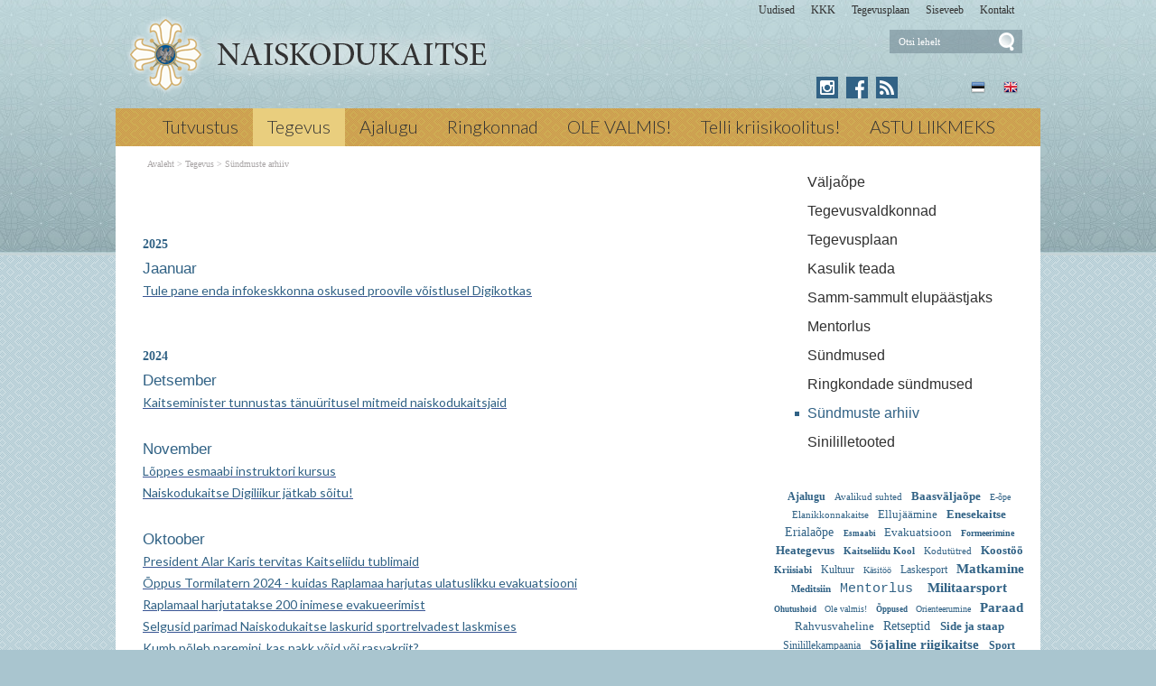

--- FILE ---
content_type: text/html; charset=ISO-8859-4
request_url: https://naiskodukaitse.ee/Igapaevane_ohutu_elu_vajab_rohkem__76
body_size: 45994
content:
<!DOCTYPE html> <html lang="et"><head><title>Sündmuste arhiiv</title> <link rel="canonical" href="https://naiskodukaitse.ee/Sundmuste_arhiiv_76"> <META HTTP-EQUIV="Pragma" CONTENT="no-cache"><META HTTP-EQUIV="Expires" CONTENT="-1"><meta name="viewport" content="initial-scale=1"><meta name="description" content="2025 Jaanuar Tule pane enda infokeskkonna oskused proovile võistlusel Digikotkas 2024 Detsember Kaitseminister tunnustas tänuüritusel mitmeid naiskodukaitsjaid November Lõppes esmaabi instruktori kursus Naiskodukaitse Digiliikur jätkab sõitu! Oktoober Presiden Sündmuste arhiiv"><link rel="shortcut icon" href="favicon.ico"><META HTTP-EQUIV="Content-Type" CONTENT="text/html; charset=ISO-8859-4"><style type="text/css">.uudis_blokk{margin-bottom: 30px;}#hmlink a{display: inline;}a:link,a:visited,a:active{text-decoration: underline; font-weight:normal; color: #395595;}a:hover{text-decoration: underline; color: #7187bd}.pildiaar{padding:4px; border:1px solid #cacaca;}.pildiaar img{vertical-align: bottom;}.tooteruut{padding:4px; border: solid 1px #cacaca;}.toot_hr_jn{display: block; padding-bottom: 2px; color: #333; border-bottom:solid 1px #cacaca;}#pildihigh{border:1px solid #5e5e5e;}.spilt{clear:both; margin-top:11px}body.mceContentBody{background: #ffffff;}img, div, input{_behavior: url('js/js/iepngfix.htc');}.carol, #carol, .c, #c{clear: both;}.sisutekst{font: normal 17px/24px Arial, Helvetica, sans-serif; color: #333;}body{font: normal 17px/24px Arial, Helvetica, sans-serif; color: #333; background:}td, table{font: normal 17px/24px Arial, Helvetica, sans-serif; color: #333;}p{font: normal 17px/24px Arial, Helvetica, sans-serif; color: #333;}.pealkiri{font: 400 26px/32px Lato, sans-serif; margin-top: 6px; margin-bottom: 3px; padding:0px; color: #316285;}.sissejuhatus{font: normal 19px/24px arial; padding:0px; margin:0px; padding-bottom:4px; color: #bb8945}.alapealkiri{font: 400 22px/28px Lato, sans-serif; color: #316285;}.autor{font: normal 10px/16px verdana; color: #333;}.pildiallkiri{font: italic 14px/18px verdana; color: #333;}.sv li div{display: inline;}.endsv{margin-bottom: 24px;}.heledam{color: rgb(206, 70, 18); font-size: medium;}.tumedam{color: rgb(128, 0, 0); font-size: medium;}body.mceContentBody{background: #ffffff;}body.mceContentBody{}body.mceContentBody .megan_col{border: dashed 1px gray;}.megan_col{display: inline-block; font: normal 10px/16px verdana; color: #333; text-align: left; width: 224px; background: #eef5f6; padding: 12px 12px 12px 12px; margin:12px 12px 12px 12px; height: 260px; overflow: hidden; position:relative}@media only screen and (max-width: 520px){.megan_col{--contentWidth: 224px; width: auto; height: 246px;}}.megan_col a{display:block; margin-bottom: 10px; text-decoration:none; color: #333;}.megan_col h6{position: absolute; width: 520px; height: 43px; background: url('d1/graaf/esi-bot-trans.png');  bottom: 0px; left:0px;}.megan_col em{display: block; text-align: center; width: 200px; height: 128px; padding:0px; overflow: hidden; margin: 0px auto 8px auto;}.megan_col bdo{display: inline-block; width: auto; font-weight: bold;}@media only screen and (max-width: 520px){.megan_col bdo{display: inline-block; width: auto; font-weight: bold;}}.megan_col img{border: 1px; margin: 0px auto;}.megan_col_pealk{font: normal 13px/17px verdana; color: #316285;}.megan_big{font: normal 42px/42px 'anton', 'arial narrow', sans-serif; padding: 15px; color: #fff; background: #f9bf00}html *{margin: 0; padding: 0; color: #333;}body{font: normal 17px/24px Arial, Helvetica, sans-serif; background: #a9c5cf; margin: 0; padding: 0; overflow-y: auto; overflow-x: auto;}@media only screen and (min-width: 1025px){body{background: #a9c5cf url('d1/graaf/body.png');}}@media only screen and (max-width: 1080px){body{overflow-x: hidden;}}div{margin:0; padding:0; -webkit-box-sizing: border-box; -moz-box-sizing: border-box; box-sizing: border-box;}#norma{width: 100%; position: relative; background: #bad2d6; z-index: 12; margin:0; padding:0;}@media only screen and (min-width: 1025px){#norma{background: transparent url('d1/graaf/norma.png') center top fixed repeat-x}}#naomi{padding: 0px; margin:0px;}.betty{padding-top: 0px; margin-top: 0px; position: relative; margin-left:auto; width: 1024px; margin-right:auto;}@media only screen and (max-width: 1024px){.betty{width: auto; margin: 0 auto;}}@media only screen and (min-width: 1024px){.betty{max-width: 1024px; margin: 0 auto;}}#may{position: absolute; top: 38px; left: 0px; font: normal 10px/11px arial}#susanna{margin: 0px; padding:0px; z-index:8; position: relative; z-index: 15;}#alice{width: 100%; color: #fff; margin: 0px; padding: 0px; position: relative; z-index: 16; padding-bottom: 4px;}#alice_i{padding: 0px 1px;  text-align: left;}#cristina{font: normal 12px/12px verdana; float: right; margin: 0px 5px 0px 5px;  text-align: right;}@media only screen and (min-width: 800px){#cristina{margin-bottom: -10px;}}#cristina a{color: #333333; display: inline-block; margin-top: 5px; margin-bottom: 7px; text-decoration: none; font-weight: normal}@media only screen and (min-width: 830px){#cristina{margin-right: 10px;}}#loren{width: 390px; height: 71px; overflow:hidden; float: left; position: relative; z-index: 14; margin:0px auto; padding:0px; margin-bottom: 7px; margin-left:20px}@media only screen and (min-width: 800px){#loren{top: -5px}}#loren a{width: 100%; height: 100%; display: inline-block; overflow: hidden;}#loren a:before, #loren a[href^="javascript:"]:after{content: url('d1/graaf/loren_90.png');}@media only screen and (min-width: 500px){#loren{width: 500px; height: 87px; float: left; margin-left:10px}#loren a:before, #loren a[href^="javascript:"]:after{content: url('d1/graaf/loren500_90.png');}}#loren{width: 315px; height: 71px; overflow:hidden; float: left; position: relative; z-index: 14; margin:0px auto; padding:0px; margin-bottom: 7px; margin-left:40px; float: none; margin: 0px auto; top: 30px; margin-bottom: 30px;}@media only screen and (min-width: 800px){#loren{top: -5px; float: left; margin-left:10px;}}@media only screen and (min-width: 620px){#loren{top: -5px; float: left; margin-left:10px; top: 0px; margin-bottom: 0px;}}#loren a{width: 100%; height: 100%; display: inline-block; overflow: hidden;}#loren a:before, #loren a[href^="javascript:"]:after{content: url('d1/graaf/loren.png');}@media only screen and (min-width: 500px){#loren{width: 405px; height: 87px; float: left; margin-left:10px}#loren a:before, #loren a[href^="javascript:"]:after{content: url('d1/graaf/loren500.png');}}#susie{display: none; float: left; margin-top: 4px; margin-left: 130px; width: 400px; margin-bottom: -20px;}#susie p, #susie{font: 400 26px/26px 'Dancing Script', cursive; color: white;}#susie a:link{font-weight: 300;}#susie p{font: 400 105px/100px 'Dancing Script', cursive; margin:0px; padding:0px;}@media only screen and (min-width: 765px){#susie{display: block; position: relative; z-index:14}}#olivia{width: 150px; height: 32px; margin-top: 6px; overflow: hidden; margin-left: 10px; margin-right: 0px; margin-bottom:0px; padding: 2px 0px 0px 8px; background: #f9f; display: block; z-index: 55; background: url('d1/graaf/olivia.png') 3px 4px no-repeat; position: absolute; right: 20px; top: -5px}@media only screen and (min-width: 660px){#olivia{top: 5px}}label{position: relative; left: 160px; top: -34px; display: inline block; font: normal 9px arial; width: 15px; height: 15px}#onpinp{border:0; background: 0 ; margin: 0px 0px 0px 0px; height: 19px; padding: 0px; font:normal 11px/15px verdana; color:#ffffff; -webkit-box-shadow: none; -moz-box-shadow: none; box-shadow: none;}html>body #onpinp{margin: 0px 0px 0px 0px;}#onpsmt{border:0; background:0; height: 22px; width: 22px; font: normal 12px/12px verdana; padding: 0; color:0; -webkit-box-shadow: none; -moz-box-shadow: none; box-shadow: none;}html>body #onpsmt{padding: 0px 5px 5px 5px;}#sonjakaia{clear:both; width: 260px; float:right; position: relative; z-index: 14;}@media only screen and (min-width: 660px){#sonjakaia{top: -20px; margin-bottom: -20px}}#kaia{width: 120px;  float: right; position: relative; z-index: 14; display: inline-block; color: #bbbbbb; margin-right: 15px; min-height: 20px;}#kaia a:link, #kaia a:active, #kaia a:visited{display:block; padding: 4px 6px 4px 6px; margin: 0px 4px; float:right; text-decoration: none;}#kaia a:hover, #kaia .keel_active{background: url('d1/graaf/lang_high.png') -1px -1px repeat}.flag{background: url('d1/graaf/spritels.png'); display: block; height: 16px; width: 16px;}#gillian{}#hanna{width: 100%; background: #cb9f51;  margin-bottom:0px; color: #fff; padding: 0px;  margin-top: 7px; position: relative; z-index: 12; clear: both;}@media only screen and (min-width: 1025px){#hanna{background: #cb9f51 url('d1/graaf/hanna.png') 0px 0px ;}}#hanna ul{margin: 0px; padding: 0px; padding-left: 2px;}#hanna a{display: block; font: 300 20px/20px Lato, sans-serif; color: #333333; margin: 0px; padding: 10px 16px 12px 16px; text-decoration: none}@media only screen and (max-width: 800px){#hanna a{font: 300 18px/18px Lato, sans-serif;}}#hanna .lMActive{color: #333333; text-decoration: none; background: #e9ce7e;}#hanna a:hover{color: #333333; text-decoration: underline;}.hid{position: absolute; display: none;  filter:alpha(opacity=98);  opacity:0.98; margin: 0px; padding: 0px; z-index:5; width: 202px;}.tnp{position: relative; background: url('d1/graaf/hanna.png') 0px 0px; padding: 5px 2px 5px 2px; margin:0px; margin-top:0px; list-style: none; text-align: left; width: 267px;}html>body .tnp{width:265px}#hanna li{list-style: none; list-style-image: none; list-style-type: none; display: inline-block; zoom: 1; *display: inline; margin:0px; padding: 0px;}#hanna div li{height: 20px;}#hanna .tnp a{display: block; border: 0; background: 0; margin: 0px 0px 3px 8px; padding: 2px 2px 5px 8px; font: normal 16px/20px arial; color:#333; text-decoration: none;}#hanna .tnp a:hover, #hanna .tnp .tnpActive{color: #333; text-decoration: underline; padding: 2px 2px 5px 8px; border-radius: 0px; margin: 0px 0px 3px 8px; background: 0;}#fiona{position: relative; z-index: 4;}#fionS{display: block; width: 100%; position: relative; z-index: 11; height: 400px; background-image:url('d1/graaf/susanna.jpg'); background-repeat:no-repeat; background-size: 100% auto;}#fionS a{display: block; width: 100%; height: 400px; box-sizing: border-box; color: white; text-decoration:none; text-shadow: 4px 4px 4px black; position: absolute; display: none;}.fionSsisu{color: #fff; text-shadow: 4px 4px 4px black; padding: 40px 5px 30px 40px; font: normal 28px Lato, sans-serif; position: absolute; display: none;}.fionSsisuNupp{margin-top: 8px; display: inline-block; text-decoration:none; font: normal 18px Lato, sans-serif; background: #393b73; border-radius: 5px; padding: 4px 25px 6px 25px; color: white; text-shadow: none;}#@media only screen and (min-width: 1024px){##fionS{display: block;}}@media only screen and (max-width: 799px){#fionS{height: 200px;}}@media only screen and (max-width: 599px){#fionS{height: 150px;}.fionSsisu{padding: 15px 5px 5px 15px;}#fionS a{height: 150px;}}h1{font: normal 18px/22px verdana; color: #fff}h2{font: normal 16px/20px verdana; color: #fff}h3{position: absolute; top: 22px; left: 5px;  padding: 10px 2px 18px 2px; overflow: hidden; font: normal 16px/22px verdana; width: 72px; border: solid 1px red; padding-top: 42px; max-height: 140px;}#cts, #cts a, .cts, .cts a{font: normal 14px/16px verdana; color: #fff}#cts2, #cts2 a, .cts2, .cts2 a{position: relative; padding-left: 5px; font: normal 3px/5px verdana; color: #fff;  opacity:0.2; z-index: 1}#melody{background: #fff; padding: 0px; padding-bottom: 0px; height: auto; z-index: 4;}#megan{background: #fff; position: relative; padding-top: 15px; z-index: 4;}#megan ul, #megan ol{list-style-position: inside; padding: 0px 0px 5px 40px;}.hw, #hw{position: absolute; left: 0; top: -840px; text-align:left; width: 615px; z-index: 1}#ingrid{padding-left: 5px; display: none; padding-bottom: 0px; font:normal 10px/10px verdana; color:#a9a5a6;}#ingrid a:link, #ingrid a:active, #ingrid a:hover, #ingrid a:visited{font: normal 10px/10px verdana; text-decoration: none; display: inline-block; margin-bottom: 23px; color: #a9a5a6}#ingrid a:hover{text-decoration: underline;}@media only screen and (min-width: 666px){#ingrid{display: block;}}.arrow{display: inline-block; margin-bottom: 1px}@media only screen and (max-width: 600px){.arrow{margin-bottom: 8px;}}#julia{float: left; margin: 0 30px;  width: 645px; margin-bottom: 40px;  max-width: 645px}#carla{float: right; clear: right;  max-width: 315px; padding: 0px; margin:0px; margin: 0px auto;  margin-bottom: 35px;}@media only screen and (max-width: 1023px){#julia, #carla{float: none;  padding: 5px 10px;  margin:auto;  width: auto; max-width: 645px;}#carla{margin-top: 20px;}}@media only screen and (max-width: 666px){#julia, #carla{float: none; padding: 5px 10px; margin:auto; width: 100%; max-width: 645px;}}#priscilla{text-align:right; margin-right: 8px; margin-top: 10px; margin-bottom:12px}#priscilla a{background: url('d1/graaf/spritels.png') -120px -48px no-repeat; display: inline-block; height: 20px; width: 57px; margin: 0px 10px 0px 0px}@media only screen and (max-width: 1023px){#priscilla{display: none}}#virginia{float: right; width: 315px; padding: 5px 30px;}#lM{position:relative; margin: 0px 0px 0px 10px; padding:10px 0px 3px 3px;}#lM a{display: block; margin-bottom: 12px; padding: 0px 5px 0px 14px; font: normal 16px/20px arial; color: #313131; text-decoration: none;}#lM a:hover, #lM .lMActive{color: #316285; background: url('d1/graaf/va.png') 0px 8px no-repeat;}#lM .lMSecond{display: block; margin-left: 30px;}@media only screen and (max-width: 1024px){#virginia{float: none; width: 100%; padding: 0px;}#virginia, #lM a, #lM div, #lM .lMSecond{display: inline-block; margin-left: 0px;}#lM{padding:0px;}#lM div{width: auto; float: none; display: inline-block;}}#ursula, #kimberly, #melinda, #lara{width: 300px; float: right; font: normal 12px/18px verdana; padding: 10px;}.uudis_main{text-align:right; font: bold 14px arial; color: #316285}.uudis_blokk{margin: 14px 0px 2px 0px; clear: both}.uudis_blokk img{margin-right: 8px; margin-top: 8px; float: left;}.uudis_blokk a{text-decoration: none}.uudis_main a{font: bold 14px arial; color: #316285}.uudis_date, .uudis_date a{font: normal 10px verdana; color: #333}.uudis_pealk, .uudis_pealk a{font: 400 22px/26px Lato, sans-serif;  text-decoration: none; color: #316285}.uudis_pealk_small, .uudis_pealk_small a{font: 400 14px/19px Lato, sans-serif;  text-decoration: none; color: #316285}.uudis_sissejuh, .uudis_sissejuh a, .uudis_sissejuh a:hover{font: normal 12px/18px verdana; padding-bottom: 25px; text-decoration: none; color: #333}.syndic_sissejuh, .syndic_sissejuh a, .syndic_sissejuh a:hover{font: font: normal 17px/24px Arial, Helvetica, sans-serif;; padding-bottom: 10px; color: #333 ; font-weight: normal; display: block; text-decoration: none}.syndic_date, .syndic_date a{display: block; font: normal 10px verdana; color: #333}.uudis_social{position: relative; top: 5px; left: -5px; margin-bottom: 8px; text-align: center;}.varvisilt{background: #feff19; color: #596010; font: normal 14px/14px 'Vollkorn', serif; display: inline-block; padding: 2px 12px 2px 12px}@media only screen and (min-width: 1024px){#ursula, #sonja, #kimberly, #melinda, #lara{float: right; width: 310px;}}#kimberly, #kimberly a{font: 300 19px/24px Lato, sans-serif; color: #dbcfb1;}#kimberly{background: #316285 ; padding:0px; margin:0px; border-top-left-radius: 7px; border-bottom-left-radius: 7px; margin-left: 10px; padding: 8px 10px 12px 20px;}#kimberly a{color: #fff; text-decoration: underline;}.fourvalues{margin: 10px 10px 20px 16px}.fourvalues div{margin-top:10px; color: #670000; font: normal 16px/24px calibri; font-style:italic}#sonja{margin: 15px 0px 5px 10px;}#melinda{margin-top: 10px; text-align: center;}#ursula{padding-bottom: 0px;}@media only screen and (max-width: 1023px){#ursula{width: auto;}}#sonja, #melinda{padding:10px 0px 0px 0px;}#sonja{display: inline-block; float: right; padding: 0px; margin:0px; width: 115px;}#sonja a{background: #316285 url('d1/graaf/spritels.png'); display: inline-block; height: 24px; width: 24px; margin: 0px 2px 4px 2px}#melinda img{margin: 0px 2px 4px 2px}.comment_header{background: #dddce4 ; margin: 28px 0px 3px 0px; width: 645px}table{border-spacing:0; background-repeat : no-repeat}#kalenderpos{position:absolute; left:709px; top:34px; z-index:29;}#cal{margin:0px 10px 10px 10px;}@media only screen and (max-width: 1023px){#cal{display: none;}}#cal, #cal table, #cal td, #cal th{padding:3px; border-spacing:0px; border-padding:0px; border-collapse: collapse; color: #455147; text-align:right; font:10px verdana}#cal{padding-left: 80px; color: white; text-align: center; vertical-align: middle;}#tnane{color: #316285; font-weight: bold}#tdhighl, .tdhighl{background: #e9f0f1; font-weight: normal; padding:3px; position: relative; text-align:right; font:10px verdana}#tdhighl a, .tdhighl a{font-weight: normal; color: #316285}.cmpl{margin: 2px;  color: #316285; position: absolute; width: 218px; text-align:left; background: #e9f0f1; border: solid 1px #9cb5c6; padding: 2px 5px 3px 2px}.cmpl a{color: #316285;}html>body .cmpl{width:207px}.kn{color: #316285; margin-top: 4px}.an{color: #316285; font: bold 14px verdana}#korv{float: left; margin-top: 8px; margin-left: 150px; padding-bottom: 8px; font: normal 12px/18px verdana; color: #95947e; z-index:5}#korv a{color: #95947e; font-weight: normal;}#login{position:absolute; right: 20px; top: 50px; width: 350px; text-align:right; z-index:5}#mrkspilv{color: #316285; text-align: center; margin-top: 10px; margin-bottom: 52px;}#mrkspilv a:link{color: #316285; text-decoration: none}#mrkspilv span{display: inline-block; margin: 2px; color: #316285;}@media only screen and (max-width: 1023px){#mrkspilv{width: auto;}}#mrkspilv a:hover{text-decoration: underline}.ulabel{display: inline-block; color: white; background: url('d1/graaf/label_back.png') left center no-repeat; font: normal 10px/11px verdana; padding: 3px 12px 4px 20px;}#highlight{background-color: #fffdf0;}.otsiSisu{font: normal 14px/25px verdana; width: auto;}.toimetaja{text-align:right; clear:both; width:120px; margin:4px 0px 4px 0px; color:#777777; padding-right:4px; border:1px dashed #9f9f9f; background-color: #ffffff; font: normal 9px/14px verdana}.toimetaja a:link, .toimetaja a:active, .toimetaja a:visited, #kimberly .toimetaja a{font: normal 9px/14px verdana; color: #777777; font-weight: bold; text-decoration: none;}.toimetaja a:hover{text-decoration: underline;}.vasakjuhend{font: normal 10px/12px verdana; color: #898989;}.vasakjuhendin{border:1px solid #a9a9a9; background: 0 ; font:normal 11px verdana; height: 20px; color: #808080;  vertical-align:middle}.juhend{font: normal 10px/12px verdana; color: #333}#fs{font: normal 10px/12px verdana; margin-top:3px;}.r_gallup{border:none; margin-bottom:-4px}input{border:1px solid #aaaaaa; background: 0 ; font:normal 11px verdana; height: 24px; color:#777777; vertical-align:middle; -moz-border-radius:3px; -khtml-border-radius:3px; -webkit-border-radius: 3px; border-radius: 3px;}textarea{border:1px solid #aaaaaa; background: 0 ; font: 11px verdana; color:#777777; overflow:auto; -moz-border-radius:0.2em; -khtml-border-radius:0.2em; -webkit-border-radius: 0.2em; border-radius: 0.2em;}input, textarea{border: solid 1px #aaaaaa; outline: 0; background: #FFFFFF; background: -webkit-gradient(linear, left top, left 8, from(#FFFFFF), color-stop(4%, #EfEfEf), to(#FFFFFF)); background: -moz-linear-gradient(top, #FFFFFF, #EfEfEf 2px, #FFFFFF 8px); box-shadow: rgba(0,0,0, 0.1) 0px 0px 8px; -moz-box-shadow: rgba(0,0,0, 0.1) 0px 0px 8px; -webkit-box-shadow: rgba(0,0,0, 0.1) 0px 0px 8px;}input:hover, textarea:hover, input:focus, textarea:focus{border-color: #403438; -webkit-box-shadow: rgba(0, 0, 0, 0.15) 0px 0px 8px; -moz-box-shadow: rgba(0,0,0, 0.15) 0px 0px 8px;}.drop{font: 10px verdana; color:#777777}.submit{border:solid 1px #316285; background:#316285; font: normal 11px/11px verdana; height:24px; cursor:pointer; text-align: center; color:#fff; vertical-align:middle; padding:3px 10px 5px 10px;}p{margin: 0; padding: 0;}#timer{position: absolute; top: 188px; left: 18px; z-index: 65; color: #000000; font: normal 9px verdana;}#update{position:absolute; top:-15px; left:220px}.query_head{color: #bb8945; font: normal 14px/16px arial; padding: 10px 0px 0px 0px}#logout{text-align:right; font: normal 10px/12px verdana; position: absolute; width: 90px; right: 12px; top: 75px; z-index:15}#logout a{color: #fff;}#theresa{width: 100%; background:0; color: #666666; padding: 0px 0px 0px 0px; margin-bottom: 0px; position: relative; z-index: 5;}#wendy{width: 100%; position: relative; z-index: 5; font: normal 11px/16px verdana; background: #4a5d7e url('d1/graaf/wendy.png') center 0px repeat; color: #dedede; padding: 10px 0px 50px 0px; margin-bottom: 0px; text-align: center;}#wendy_i{padding: 0px 15px;}#wendy a{color: #dedede; font-weight: normal;}@media only screen and (max-width: 600px){#wendy a{display: inline-block; margin: 0px 0px 9px 9px}}#may{top: -2935px; width: 318px;}#zara{font: normal 10px/16px verdana;}#zara_i{padding: 10px 15px 8px 15px; font: normal 10px/16px verdana; color: #333;}#zara_z{font: normal 10px/16px verdana; color: #333; float: right;}#zara_z a{font-weight: normal; text-decoration: none; color: #333;}h4, h4 a{display: inline-block; font-weight: normal; text-decoration: none; color: #333; padding: 0px; margin: 0px;}#az{opacity: 0.6; filter: alpha(opacity=60); position: relative; top: 1px; left: 5px; margin-bottom: -3px; display:inline-block; width: 15px; height: 15px; font: normal 36px verdana;  overflow: hidden}#az:before, #az input[id^="footer:"]:after{content: url('d1/graaf/logo.png');}body.mceContentBody{background: #4a5d7e ; padding:0px; margin:0px;}body.mceContentBody .wendy_col{border: dashed 1px gray; padding: 5px 5px; color: #dedede ;}body.mceContentBody .wendy_col a{color: #dedede;}p{margin: 0; padding: 0;}.bot_header, .bot_header a, .bot_content, .bot_content a, .bot_content p, .bot_content td{color: #dedede ; font: normal 11px/16px verdana;}.bot_header, .bot_header a{color: #f9b83d; font: 400 20px/24px Lato, sans-serif;}.wendy_col{width: 224px; margin: 5px 15px 10px 0px; display: inline-block; vertical-align: top;  padding: 5px 6px; font: normal 11px/16px verdana; color: #dedede; text-align: left;}.mceContentBody .wendy_col a, .mceContentBody .wendy_col a:link, .mceContentBody .wendy_col a:visited{color: #dedede; font-weight: normal;}body.mceContentBody2{background: #fff; color: #333; font: normal 10px/16px verdana;}p{margin: 0; padding: 0;}.bot_header2, .bot_header2 a, .bot_content2, .bot_content2 a, .bot_content2 p, .bot_content2 td{color: #333; font: normal 10px/16px verdana;}.bot_content2 a{text-decoration: underline}.bot_header2, .bot_header2 a{font: bold 14px arial;}</style></head><body> <div id="norma"><div id="naomi"><div id="alice"><div class="betty" id="by1"><div id="alice_i"><div id="cristina"><a href='Eelmised_sundmused_1'>Uudised</a> &nbsp; &nbsp; &nbsp;<a href='293'>KKK</a> &nbsp; &nbsp; &nbsp;<a href='281'>Tegevusplaan</a> &nbsp; &nbsp; &nbsp;<a href='http://www.naiskodukaitse.ee/sise'>Siseveeb</a> &nbsp; &nbsp; &nbsp;<a href='12'>Kontakt</a> &nbsp; &nbsp; &nbsp;</div><div class=c></div></div></div></div> <div class="betty" id="by2"> <div id="loren"><a href="https://naiskodukaitse.ee/Avaleht_253" title="Sündmuste arhiiv"><img src="d1/graaf/loren.png" alt="Sündmuste arhiiv"> <b>Sündmuste arhiiv</b></a>  2006 Saaremaa Aasta Naine 2005 on Naiskodukaitse liige Ellen Kask Naiskodukaitse Võru ringkonna infopäev Veebruar Naiskodukaitse Tallinna ringkonna lahtiste uste päev Jaanuar Naiskodukaitse esindus käis Riias koostööläbirääkimistel 2005 Detsember Esinaised pidasid aastalõpunõu ja käisid Kadrioru lossis Naiskodukaitse Harju ringkonna sideväljaõpe Saaremaa ringkond korraldab kriisiabi alase õppepäeva November Naiskodukaitse ringkondade esinaiste aastalõpukohtumine NKK Tartu ringkonna väliharjutus <i>Sündmuste arhiiv</i> </div> <div id="olivia"><form action="" method="post" ENCTYPE="multipart/form-data" style='margin:0;padding:0'><div style='background: url("d1/graaf/space.gif") no-repeat; width:162px; height: 27px;margin:0px;padding:0px'><div style='margin:0px;padding:0px; padding-top:1px;padding-left:5px;'><input name="otsing" type="text" size="14" value="Otsi lehelt" id="onpinp" onfocus="if (this.value==this.defaultValue) this.value='';"> <input type="image" src="d1/graaf/space.gif" id="onpsmt" alt='Otsi lehelt '><label for="onpinp">Otsi lehelt </label><label for="onpsmt">Press for Otsi lehelt </label></div></div><input name="l" type="hidden" value="et"><input name="sct" type="hidden" value="1"><input name="action" type="hidden" value="otsing"></form></div> <div id="may"></div> <div id="sonjakaia"><div id="kaia"> <a href="Introduction_1218"><span class=flag style='background-position: -48px top'></span></a> <a href="Naiskodukaitse_253"><span class=flag style='background-position: -72px top'></span></a></div><div id="sonja"><a href="https://www.instagram.com/naiskodukaitse/" style='background: #316285 url("d1/graaf/spritels2.png") -120px -24px' title='Instagram'></a> <a href="https://www.facebook.com/naiskodukaitse" style='background-position: -24px -24px' title='Facebook'></a> <a href="?action=rss" style='background-position: -144px -24px' title='RSS'></a> </div><div class=c></div></div> </div><div id="susanna"></div> <div class="betty" id="by3"><div id="hanna"><table align=center border=0 style='margin:0px auto;' cellpadding="0" cellspacing="0"><tr><td align=center><ul><li><a href="Tutvustus_254" onmouseover="mopen('m254')" onmouseout="mct()">Tutvustus </a> <div id=m254 onmouseover="mcct()" onmouseout="mct()" class='hid'><div class=tnp><a href="Naiskodukaitse_peamised_vaartused_259">Väärtused</a> <a href="Struktuur_ja_juhtimine_260">Struktuur</a> <a href="Keskjuhatuse_liikmed_267">Keskjuhatus</a> <a href="Naiskodukaitse_pohikiri_11">Põhikiri</a> <a href="Naiskodukaitse_sumboolika_10">Sümboolika</a> <a href="Vosu_puhkekeskus_26">Võsu õppe- ja puhkekeskus</a> <a href="Naiskodukaitse_esinaise_koned_5299">Esinaise kõned</a> <a href="Naiskodukaitse_tegemised_pildis_5">Galerii</a> <a href="Kone_isamaale_489">Kõne isamaale</a> <a href="Naiskodukaitse_vormiriietus_ja_kandmise_kord__4106">Naiskodukaitse vormiriietus ja kandmise kord </a> <a href="Teenetemarkide_kandmine_Naiskodukaitse_piduliku_vormi_ja_5137">Teenetemärkide kandmine</a> </div></div></li><li><a href="Tegevus_4" class=lMActive onmouseover="mopen('m4')" onmouseout="mct()">Tegevus </a> <div id=m4 onmouseover="mcct()" onmouseout="mct()" class='hid'><div class=tnp><a href="Valjaope_5130">Väljaõpe</a> <a href="Tegevusvaldkonnad_4362">Tegevusvaldkonnad</a> <a href="Tegevusplaan_281">Tegevusplaan</a> <a href="Kasulik_teada_255">Kasulik teada</a> <a href="Samm-sammult_elupaastjaks_4167">Samm-sammult elupäästjaks</a> <a href="Mentorlus_Naiskodukaitses_2453">Mentorlus</a> <a href="Eelmised_sundmused_1">Sündmused</a> <a href="Sundmused_Naiskodukaitse_ringkondades_ule_Eesti_262">Ringkondade sündmused</a> <a href="Sundmuste_arhiiv_76" class=tnpActive>Sündmuste arhiiv</a> <a href="Sinilillesumboolikaga_tooted_4542">Sinililletooted</a> </div></div></li><li><a href="Naiskodukaitse_ajalugu_7" onmouseover="mopen('m7')" onmouseout="mct()">Ajalugu </a> <div id=m7 onmouseover="mcct()" onmouseout="mct()" class='hid'><div class=tnp><a href="Naiskodukaitse_enne_II_maailmasoda_270">Enne II maailmasõda</a> <a href="Naiskodukaitse_lugusid_ajaloost_4400">Naiskodukaitse lugusid ajaloost</a> <a href="taasloomine_3391">Taasloomine</a> <a href="Virtuaalne_muuseum_273">Virtuaalne muuseum</a> <a href="Naiskodukaitse_aastaraamatud_3225">Aastaraamatud</a> <a href="Naiskodukaitse_tegevusaastad_pildi_3562">Naiskodukaitse tegevusaastad pildis - algusaastatest 90. aastapäevani!</a> </div></div></li><li><a href="ringkonnad_9" onmouseover="mopen('m9')" onmouseout="mct()">Ringkonnad </a> <div id=m9 onmouseover="mcct()" onmouseout="mct()" class='hid'><div class=tnp><a href="Alutaguse_ringkond_13">Alutaguse</a> <a href="Harju_ringkond_14">Harju</a> <a href="Jogeva_ringkond_16">Jõgeva</a> <a href="Jarva_ringkond_15">Järva</a> <a href="Laane_ringkond__17">Lääne </a> <a href="Polva_ringkond_18">Põlva</a> <a href="Parnumaa_ringkond_19">Pärnumaa</a> <a href="Rapla_ringkond_20">Rapla</a> <a href="Saaremaa_ringkond_21">Saaremaa</a> <a href="Sakala_ringkond_88">Sakala</a> <a href="TALLINNA_RINGKOND_25">Tallinn</a> <a href="Tartu_ringkond_87">Tartu</a> <a href="Valga_ringkond_22">Valga</a> <a href="Viru_ringkond_23">Viru</a> <a href="Vorumaa_ringkond_24">Võrumaa</a> </div></div></li><li><a href="OLE_VALMIS_3680" onmouseover="mopen('m3680')" onmouseout="mct()">OLE VALMIS! </a> <div id=m3680 onmouseover="mcct()" onmouseout="mct()" class='hid'><div class=tnp><a href="Ohuohu_raporteerimise_funktsionaalsus_kasutusjuhend_5424">Õhuohust raporteerimine</a> <a href="KKK_ehk_korduma_kippuma_kusimused_Ole_valmis_api_kohta_4037">KKK</a> <a href="Valmis_koos_sobraga_5016">Valmis koos sõbraga!</a> <a href="Ole_valmis_laager_4733">Ole valmis! laager</a> <a href="Ohuteavituste_trukis_4689">Ohuteavituse trükis</a> <a href="Kodused_ja_evakuatsioonivarud_3684">Kodused ja evakuatsioonivarud</a> <a href="Meelelahutust_4343">Meelelahutust</a> <a href="Ole_valmis_rakenduse_privaatsuspoliitika_4262">Äpi privaatsuspoliitika</a> <a href="Ole_valmis_ligipaasetavuse_teatised_5170">Ole valmis! äpi ligipääsetavuse teatised</a> <a href="1711041109110761100_10751086109010861074187_4153">&#1041;&#1091;&#1076;&#1100; &#1075;&#1086;&#1090;&#1086;&#1074;!</a> <a href="Be_prepared_4292">Be prepared!</a> </div></div></li><li><a href="Telli_kriisikoolitus_5407" onmouseover="mopen('m5407')" onmouseout="mct()">Telli kriisikoolitus! </a> <div id=m5407 onmouseover="mcct()" onmouseout="mct()"></div></li><li><a href="astu_liikmeks_3" onmouseover="mopen('m3')" onmouseout="mct()">ASTU LIIKMEKS </a> <div id=m3 onmouseover="mcct()" onmouseout="mct()"></div></li></ul><div id=h5 onmouseover="mcct()" onmouseout="mct()" class=hid> </div></td></tr></table><div class=c></div><div class=hw><div class=cts></div></div> </div><div style='background: white'></div><div id="melody"><div id="megan"><div id="virginia"><div id=lM><a href="Valjaope_5130" >Väljaõpe</a> <a href="Tegevusvaldkonnad_4362" >Tegevusvaldkonnad</a> <a href="Tegevusplaan_281" >Tegevusplaan</a> <a href="Kasulik_teada_255" >Kasulik teada</a> <a href="Samm-sammult_elupaastjaks_4167" >Samm-sammult elupäästjaks</a> <a href="Mentorlus_Naiskodukaitses_2453" >Mentorlus</a> <a href="Eelmised_sundmused_1" >Sündmused</a> <a href="Sundmused_Naiskodukaitse_ringkondades_ule_Eesti_262" >Ringkondade sündmused</a> <a href="Sundmuste_arhiiv_76" class=lMActive >Sündmuste arhiiv</a> <div class="lMSecond"></div><a href="Sinilillesumboolikaga_tooted_4542" >Sinililletooted</a> </div></div> <div id="julia"><div id="ingrid"><a href="Avaleht_253">Avaleht </a> &gt; <a href="Tegevus_4">Tegevus</a>  &gt;  <a href="Sundmuste_arhiiv_76">Sündmuste arhiiv</a>  </div> <div style="margin-left:0px; "><br><br><span class=an>2025</span><br><div class=kn>Jaanuar </div><a href="Digikotkas_5361"><span class=uudis_pealk_small>Tule pane enda infokeskkonna oskused proovile võistlusel Digikotkas</span></a><br><br><br><span class=an>2024</span><br><div class=kn>Detsember </div><a href="Kaitseminister_tunnustas_5355"><span class=uudis_pealk_small>Kaitseminister tunnustas tänuüritusel mitmeid naiskodukaitsjaid</span></a><br><br><div class=kn>November </div><a href="Loppes_esmaabi_instruktori_kursus_5343"><span class=uudis_pealk_small>Lõppes esmaabi instruktori kursus</span></a><br><a href="Naiskodukaitse_Digiliikur_jatkab_s_5342"><span class=uudis_pealk_small>Naiskodukaitse Digiliikur jätkab sõitu!</span></a><br><br><div class=kn>Oktoober </div><a href="President_Alar_Karis_tervitas_5333"><span class=uudis_pealk_small>President Alar Karis tervitas Kaitseliidu tublimaid</span></a><br><a href="Oppus_Tormilatern_2024_5329"><span class=uudis_pealk_small>Õppus Tormilatern 2024 - kuidas Raplamaa harjutas ulatuslikku evakuatsiooni</span></a><br><a href="Tormilatern2024_5325"><span class=uudis_pealk_small>Raplamaal harjutatakse 200 inimese evakueerimist</span></a><br><a href="Selgusid_parimad_Naiskodukaitse_la_5326"><span class=uudis_pealk_small>Selgusid parimad Naiskodukaitse laskurid sportrelvadest laskmises</span></a><br><a href="Kumb_poleb_paremini_kas_pakk_void_5322"><span class=uudis_pealk_small>Kumb põleb paremini, kas pakk võid või rasvakriit?</span></a><br><a href="Naiskodukaitse_ootab_huvilisi_veebi_tutvustusohtule_5321"><span class=uudis_pealk_small>Naiskodukaitse ootab huvilisi veebi tutvustusõhtule</span></a><br><a href="Louna-Eestist_evakueeritakse_oppus_5320"><span class=uudis_pealk_small>Lõuna-Eestist evakueeritakse õppusega ligi tuhat inimest</span></a><br><a href="Aeg_tunnustada_silmapaistvaid_organisatsioonikaaslasi_5316"><span class=uudis_pealk_small>Aeg tunnustada silmapaistvaid organisatsioonikaaslasi</span></a><br><br><div class=kn>September </div><a href="Vormikandmisepaev_5310"><span class=uudis_pealk_small>Naiskodukaitsjad tähistavad vormikandmisega organisatsiooni taasloomise aastapäeva</span></a><br><a href="Naiskodukaitse_97_aastapaev_5296"><span class=uudis_pealk_small>Naiskodukaitse 97. aastapäev</span></a><br><br><div class=kn>August </div><a href="Kaitseliidu_eestvedamisel_toimub_s_5305"><span class=uudis_pealk_small>Kaitseliidu eestvedamisel toimub senine suurim evakuatsiooniõppus</span></a><br><a href="Kriisikuum2ng_5291"><span class=uudis_pealk_small>Naiskodukaitse ootab sõpruskondi osalema kriisiks valmistumise väljakutsel</span></a><br><a href="Mari_Raamoti_XIV_rattaretk_5307"><span class=uudis_pealk_small>Mari Raamoti XIV rattaretk</span></a><br><a href="Esmaabi_erialavoistlus_5288"><span class=uudis_pealk_small>Rapla naiskodukaitsjad näitasid esmaabi võistlusel taset</span></a><br><a href="Naiskodukaitse_selgitab_valja_orga_5286"><span class=uudis_pealk_small>Naiskodukaitse selgitab välja organisatsiooni parimad esmaabiandjad</span></a><br><br><div class=kn>Juuli </div><a href="Tartu_naised_voidutsesid_koormusmatkal_5280"><span class=uudis_pealk_small>Tartu naised võidutsesid Naiskodukaitse koormusmatkal</span></a><br><a href="Naiskodukaitse_koormusmatk_5276"><span class=uudis_pealk_small>Naiskodukaitsjad võistlevad sel nädalavahetusel sõjalis-sportlikul luurevõistlusel</span></a><br><a href="Naiskodukaitse_ootab_osalejaid_5270"><span class=uudis_pealk_small>Naiskodukaitse ootab osalejaid Tallinna lähistel toimuvasse ohutushoiulaagrisse õppima kriisiolukordadeks valmistumist</span></a><br><br><div class=kn>Juuni </div><a href="Naiskodukaitse_tuletoojad_2024_5237"><span class=uudis_pealk_small>Naiskodukaitse tuletoojad 2024</span></a><br><a href="Ma_ei_unusta_Sind_5254"><span class=uudis_pealk_small>&#8222;Ma ei unusta Sind!&#8220; Naiskodukaitsjad seovad 83 aastat tagasi küüditatute mälestuseks leinalindid raudteeperroonidele üle Eesti</span></a><br><a href="Kaitseliidu_ja_Naiskodukaitse_liik_5429"><span class=uudis_pealk_small>Kaitseliidu ja Naiskodukaitse liikmete küsitlusuuring aitab organisatsiooni paremini mõista</span></a><br><br><div class=kn>Mai </div><a href="Oppus_Miljon_Miksi_5253"><span class=uudis_pealk_small>Õppus Miljon Miksi 2024 möödus edukalt</span></a><br><a href="Uheteistkumne_aasta_jooksul_on_Sin_5249"><span class=uudis_pealk_small>Üheteistkümne aasta jooksul on Sinilillekampaaniaga annetusteks kogutud ligi miljon eurot</span></a><br><a href="Oppus_Miljon_Miksi_2024_paneb_evak_5246"><span class=uudis_pealk_small>Õppus Miljon Miksi 2024 paneb evakuatsioonirühmad proovile</span></a><br><a href="Digiliikuri_veebiseminarid_5245"><span class=uudis_pealk_small>Digiliikuri veebiseminaridel sai infovastupidavuse teemadel targemaks üle tuhande inimese</span></a><br><a href="Naiskodukaitse_ohutushoiulaagrid_5239"><span class=uudis_pealk_small>Naiskodukaitse ootab osalejaid kahte ohutushoiulaagrisse õppima kriisiolukordadeks valmistumist</span></a><br><a href="Naiskodukaitse_veebiseminaril_saab_teada_kuidas_noori_ve_5236"><span class=uudis_pealk_small>Naiskodukaitse veebiseminaril saab teada, kuidas noori veebiohutuses toetada</span></a><br><a href="Naiskodukaitse_opetas_Parnus_kuid_5235"><span class=uudis_pealk_small>Naiskodukaitse õpetas Pärnus, kuidas peatada eluohtlikku verejooksu</span></a><br><a href="Ole_valmis_rakendus_5230"><span class=uudis_pealk_small>&#8222;Ole valmis!&#8221; rakendusse lisandub lennuvahenditest teavitamise funktsioon elanikkonnale kasutamiseks</span></a><br><br><div class=kn>Aprill </div><a href="Heategevuslik_Sinililleoksjon_5228"><span class=uudis_pealk_small>Heategevusliku Sinililleoksjoniga koguti veteranide toetuseks 10 909 eurot</span></a><br><a href="Pea_600_000_Eesti_kodu_postkasti_j_5233"><span class=uudis_pealk_small>Pea 600 000 Eesti kodu postkasti jõuavad juhised, kuidas kriisis käituda</span></a><br><a href="Tana_tahistatakse_veteranipaeva_5224"><span class=uudis_pealk_small>Täna tähistatakse veteranipäeva</span></a><br><a href="Naiskodukaitsjad_voistlesid_lahing_5223"><span class=uudis_pealk_small>Naiskodukaitsjad võistlesid lahingrelvadest laskmises</span></a><br><a href="Sinilille_oksjon_5221"><span class=uudis_pealk_small>Naiskodukaitse korraldab veteranide toetuseks Sinilille heategevusoksjoni</span></a><br><a href="Avatud_koigile_huvilistele_Digili_5220"><span class=uudis_pealk_small>Avatud kõigile huvilistele: Digiliikuri veebiseminar ''Küberpettused''</span></a><br><a href="Veteranikuu_5213"><span class=uudis_pealk_small>Aprilliga saab üle Eesti taas alguse traditsiooniks saanud veteranikuu</span></a><br><br><div class=kn>M&auml;rts </div><a href="Naiskodukaitse_keskkogul_selgusid__5202"><span class=uudis_pealk_small>Naiskodukaitse keskkogul selgusid uued kesktasandi juhid</span></a><br><a href="Avatud_koigile_huvilistele_Digili_5188"><span class=uudis_pealk_small>Avatud kõigile huvilistele: Digiliikuri veebiseminar ''Vandenõuteooriad''</span></a><br><br><div class=kn>Veebruar </div><a href="Kaks_naiskodukaitsjat_palvisid_8_5182"><span class=uudis_pealk_small>Kaks naiskodukaitsjat pälvisid &#8220;2023. aasta tegu&#8221; tunnustuse</span></a><br><br><div class=kn>Jaanuar </div><a href="Aasta_naiskodukaitsja_2023_on_Anna-Liisa_Kerna_5177"><span class=uudis_pealk_small>Aasta naiskodukaitsja 2023 on Anna-Liisa Kerna</span></a><br><a href="Aasta_naiskodukaitsja_2023_nominen_5178"><span class=uudis_pealk_small>Aasta naiskodukaitsja 2023 nominendid</span></a><br><a href="Eetrisse_jouab_dokumentaalfilm_M_5179"><span class=uudis_pealk_small>Eetrisse jõuab dokumentaalfilm ''Minu kohus''</span></a><br><a href="Naiskodukaitse_Digiliikur_ChatGPT_5174"><span class=uudis_pealk_small>Naiskodukaitse Digiliikur: ChatGPT</span></a><br><br><br><span class=an>2023</span><br><div class=kn>Detsember </div><a href="Kaitseministeeriumi_tanuuritusel_tunnustati_5141"><span class=uudis_pealk_small>Kaitseministreeriumi tänuüritusel tunnustati mitmeid naiskodukaitsjaid</span></a><br><br><div class=kn>November </div><a href="Naiskodukaitsjad_palvisid_kodanikupaeva_aumargi_5136"><span class=uudis_pealk_small>Naiskodukaitsjad Eve Tobias ja Eve Orlovski pälvisid kodanikupäeva aumärgid</span></a><br><a href="Naiskodukaitse_opetab_kuidas_viia_5123"><span class=uudis_pealk_small>Naiskodukaitse õpetab, kuidas viia läbi turvalise interneti külalistundi 1.-5. klassile</span></a><br><br><div class=kn>Oktoober </div><a href="Ussisonadel_osales_632_naiskodukai_5114"><span class=uudis_pealk_small>Ussisõnadel osales 632 naiskodukaitsjat</span></a><br><a href="Kotkalennu_lopurivistusel_seitse_n_5110"><span class=uudis_pealk_small>Kotkalennu lõpurivistusel seitse naiskodukaitsjat</span></a><br><a href="Naiskodukaitsjad_votsid_Narvas_moo_5107"><span class=uudis_pealk_small>Naiskodukaitsjad võtsid Narvas mõõtu laskeoskustes</span></a><br><a href="Mitusada_inimest_said_naiskodukait_5105"><span class=uudis_pealk_small>Mitusada inimest said naiskodukaitsjate juhendamisel kriisivalmimaks</span></a><br><a href="Naiskodukaitse_kutsub_veebi_tutvus_5102"><span class=uudis_pealk_small>Naiskodukaitse kutsub veebi tutvustusüritusele</span></a><br><br><div class=kn>September </div><a href="Naiskodukaitsjad_kaisid_Soomes_NAS_5097"><span class=uudis_pealk_small>Naiskodukaitsjad käisid Soomes NASTA Tyyni 2023 õppusel</span></a><br><a href="Naiskodukaitse_tahistab_taasloomis_5094"><span class=uudis_pealk_small>Naiskodukaitse tähistab taasloomise aastapäeva vormikandmisega</span></a><br><a href="Naiskodukaitse_aastapaeval_tanati__5087"><span class=uudis_pealk_small>Naiskodukaitse aastapäeval tänati naiskodukaitsjaid aktiivse vabatahtliku panuse eest riigikaitsesse</span></a><br><br><div class=kn>August </div><a href="Naiskodukaitse_kutsub_sopruskondi__5084"><span class=uudis_pealk_small>Naiskodukaitse kutsub sõpruskondi osalema kriisiks valmistumise väljakutsel</span></a><br><a href="Naiskodukaitsjad_jooksid_labi_Parn_5078"><span class=uudis_pealk_small>Pärnust naasid võiduga Võrumaa naised</span></a><br><a href="8222Naised_kas_te_olete_valmis_5074"><span class=uudis_pealk_small>&#8222;Naised, kas te olete valmis?&#8221; - &#8222;Jaah!&#8221;</span></a><br><a href="Naiskodukaitsjad_korraldasid_sooka_5072"><span class=uudis_pealk_small>Naiskodukaitsjad korraldasid sookaaslastele õpetliku laagri</span></a><br><a href="Excel_ja_kits_vabandust_lammas_5071"><span class=uudis_pealk_small>Excel ja kits, vabandust, lammas</span></a><br><br><div class=kn>Juuli </div><a href="Naiskodukaitse_karikavoistlus_5068"><span class=uudis_pealk_small>Naiskodukaitse karikavõistluse lahingrelvadest laskmises võitsid Tartu ringkonna naised</span></a><br><a href="Laupaeval_votavad_naiskodukaitsjad_5067"><span class=uudis_pealk_small>Laupäeval võtavad naiskodukaitsjad Jõgevamaal mõõtu laskeoskustes</span></a><br><a href="Naiskodukaitse_kutsub_Vorumaale_5062"><span class=uudis_pealk_small>Naiskodukaitse kutsub Võrumaale kriisiolukordadeks valmistuma</span></a><br><br><div class=kn>Juuni </div><a href="Naiskodukaitse_toitlustab_taas_noo_5056"><span class=uudis_pealk_small>Naiskodukaitse toitlustab taas noorte laulu- ja tantsupidu</span></a><br><a href="Ma_ei_unusta_Sind_Tana_82_aastat__5039"><span class=uudis_pealk_small>Ma ei unusta Sind: Täna 82 aastat tagasi küüditati Eestist 3688 last</span></a><br><a href="Naiskodukaitse_opetab_Narva-Joesuu_5037"><span class=uudis_pealk_small>Naiskodukaitse õpetab Narva-Jõesuus toimuvas kakskeelses ohutushoiulaagris valmistuma kriisiolukordadeks</span></a><br><a href="Hiiumaa_naiskodukaitsjad_liituvad__5036"><span class=uudis_pealk_small>Hiiumaa naiskodukaitsjad liituvad Saaremaa ringkonnaga</span></a><br><br><div class=kn>Mai </div><a href="Sinilillekampaaniaga_koguti_annetu_5034"><span class=uudis_pealk_small>Sinilillekampaaniaga koguti annetuseks rekordilised 116 000 eurot</span></a><br><a href="Saaremaa_naised_voidutsesid_Naisko_5033"><span class=uudis_pealk_small>Saaremaa naised võidutsesid Naiskodukaitse koormusmatkal</span></a><br><a href="Sinililleoksjoni_koige_suurema_ann_5032"><span class=uudis_pealk_small>Sinililleoksjoni kõige suurema annetuse tõi ainulaadne Kaitseliidu ese</span></a><br><a href="Naiskodukaitsjad_voistlevad_sel_na_5031"><span class=uudis_pealk_small>Naiskodukaitsjad võistlevad sel nädalavahetusel sõjalis-sportlikul luurevõistlusel</span></a><br><a href="Oomega_laks_Tartust_Viljandi_5028"><span class=uudis_pealk_small>''Oomega läks Tartust Viljandi''</span></a><br><br><div class=kn>Aprill </div><a href="Heategevusliku_Sinilille_oksjoniga_5018"><span class=uudis_pealk_small>Heategevusliku Sinilille oksjoniga koguti Eesti veteranide toetuseks 10 714 eurot</span></a><br><a href="Kirde_maakaitseringkonna_5012"><span class=uudis_pealk_small>Kirde maakaitseringkonna evakuatsiooniõppusel &#8222;Miljon MIKSI 2023&#8220; osaleb ligi 500 inimest</span></a><br><a href="Sinilille_heategevusoksjoni_voitja_5008"><span class=uudis_pealk_small>Sinilille heategevusoksjoni võitjad saavad sõita rahavedude soomukiga või minna peaminister Kaja Kallasega Stenbocki majja ekskursioonile</span></a><br><a href="Naiskodukaitse_korraldab_Sinilille_5002"><span class=uudis_pealk_small>Naiskodukaitse korraldab Sinilille üritusi kõikjal Eestis</span></a><br><a href="Naiskodukaitse_kutsub_kakskeelsess_5004"><span class=uudis_pealk_small>Naiskodukaitse kutsub kakskeelsesse ohutushoiulaagrisse Narva-Jõesuus</span></a><br><a href="Sanitari_erialakursus_Kaitseliidus_toodab_paarkummend_uu_5003"><span class=uudis_pealk_small>Sanitari erialakursus Kaitseliidus toodab paarkümmend uut sanitari</span></a><br><br><div class=kn>M&auml;rts </div><a href="Kevad_tuleb_Sinilillekampaania_kum_4995"><span class=uudis_pealk_small>Kevad tuleb Sinilillekampaania kümnenda juubeliga</span></a><br><a href="Naiskodukaitse_keskkogul_4988"><span class=uudis_pealk_small>Naiskodukaitse keskkogul valiti uusi juhte kesktasandi ametikohtadele</span></a><br><br><div class=kn>Veebruar </div><a href="Naiskodukaitsjana_reservohvitseri__4967"><span class=uudis_pealk_small>Naiskodukaitsjana reservohvitseri kursusel</span></a><br><a href="OLE_VALMIS_appi_lisandus_Vagivall_4965"><span class=uudis_pealk_small>OLE VALMIS! äppi lisandus Vägivallatu vastupanu teemaplokk</span></a><br><a href="Kaks_naiskodukaitsjat_palvisid_Kai_4962"><span class=uudis_pealk_small>Kaks naiskodukaitsjat pälvisid Kaitseliidu ''2022. aasta tegu'' tiitli</span></a><br><br><div class=kn>Jaanuar </div><a href="Aasta_naiskodukaitsja_2022_on_Kris_4956"><span class=uudis_pealk_small>Aasta naiskodukaitsja 2022 on Kristi Randla</span></a><br><a href="Aasta_naiskodukaitsja_2022_nominen_4953"><span class=uudis_pealk_small>Aasta naiskodukaitsja 2022 nominendid</span></a><br><a href="Naiskodukaitse_esinaine_voorustas__4949"><span class=uudis_pealk_small>Naiskodukaitse esinaine võõrustas heategevuslikku teeõhtut</span></a><br><br><br><span class=an>2022</span><br><div class=kn>Detsember </div><a href="Eesti_Rahva_Muuseumis_avati_tana_n_4940"><span class=uudis_pealk_small>Eesti Rahva Muuseumis avati täna näitus &#8222;Ole valmis! Minu kriisis hakkama saamise lugu&#8220;</span></a><br><br><div class=kn>November </div><a href="Naiskodukaitsjaid_tunnustati_Kaits_4931"><span class=uudis_pealk_small>Naiskodukaitsjaid tunnustati Kaitseministreeriumi hõberinnamärkidega</span></a><br><a href="Nele_Pernits_palvis_kodanikupaeva__4929"><span class=uudis_pealk_small>Nele Pernits pälvis kodanikupäeva aumärgi</span></a><br><br><div class=kn>Oktoober </div><a href="Ohutushoiu_instruktorid_kaisid_end_4911"><span class=uudis_pealk_small>Ohutushoiu instruktorid käisid end Ida-Virumaal täiendamas</span></a><br><a href="Loppes_staabiassistendi_kursus_4904"><span class=uudis_pealk_small>Lõppes staabiassistendi kursus</span></a><br><a href="Naiskodukaitse_laskevoistlus_sport_4891"><span class=uudis_pealk_small>Naiskodukaitse laskevõistlus sportrelvadest 2022</span></a><br><br><div class=kn>September </div><a href="Uleskutse_20_septembril_vormi_kan_4884"><span class=uudis_pealk_small>Naiskodukaitse tähistab taasloomise aastapäeva vormikandmisega</span></a><br><a href="Tule_24_septembril_veebis_Naiskod_4875"><span class=uudis_pealk_small>Tule 20. septembril veebis Naiskodukaitsega tutvuma</span></a><br><a href="Suuroppusel_KILP_osaleb_viis_evaku_4882"><span class=uudis_pealk_small>Suurõppusel KILP osaleb viis evakuatsioonimeeskonda</span></a><br><a href="Varjevorgud_aitame_Ukrainat_saas_4881"><span class=uudis_pealk_small>Varjevõrgud: aitame Ukrainat, säästame tekstiile</span></a><br><a href="Taas_valitakse_aasta_naiskodukaits_4880"><span class=uudis_pealk_small>Taas valitakse aasta naiskodukaitsjat ja kaitseliitlast</span></a><br><a href="ERM_rahvalood_4876"><span class=uudis_pealk_small>ERM, Päästeamet ja Naiskodukaitse kutsuvad uue näituse loomise jaoks saatma lugusid kriisis hakkama saamisest</span></a><br><a href="Naiskodukaitse_aastapaeval_tanati__4873"><span class=uudis_pealk_small>Naiskodukaitse aastapäeval tänati naiskodukaitsjaid panuse eest Eesti turvalisemaks muutmisel</span></a><br><a href="Naiskodukaitse_tahistab_Paides_org_4871"><span class=uudis_pealk_small>Naiskodukaitse tähistab Paides organisatsiooni 95. aastapäeva</span></a><br><br><div class=kn>August </div><a href="Naiskodukaitsjad_Svetlana_Aug_ja_S_4872"><span class=uudis_pealk_small>Naiskodukaitsjad Svetlana Aug ja Silvia Paluoja pälvisid Vabaduse Tammepärja aumärgid</span></a><br><a href="Naiskodukaitse_opetab_ohutushoiula_4856"><span class=uudis_pealk_small>Naiskodukaitse õpetab ohutushoiulaagris valmistuma kriisiolukordadeks</span></a><br><br><div class=kn>Juuli </div><a href="8222Ole_valmis8220_api_kasu_4849"><span class=uudis_pealk_small>&#8222;Ole valmis!&#8220; äpi kasutajad saavad ohu korral Päästeametilt teavitusi</span></a><br><a href="Naised_omandavad_teadmisi_innovaatilises_baasvaljaoppela_4846"><span class=uudis_pealk_small>Naised omandavad teadmisi innovaatilises baasväljaõppelaagris</span></a><br><a href="Terviseamet_tunnustas_vabatahtlikk_4845"><span class=uudis_pealk_small>Terviseamet tunnustas vabatahtlikke naiskodukaitsjaid</span></a><br><br><div class=kn>Juuni </div><a href="Naiskodukaitsjad_Airi_Tooming_ja_L_4844"><span class=uudis_pealk_small>Naiskodukaitsjad Airi Tooming ja Leane Morits pälvisid riiklikud autasud</span></a><br><a href="Eili_oma_vanaisale_8222Ma_ei_u_4835"><span class=uudis_pealk_small>Eili oma vanaisale: &#8222;Ma ei unusta Sind!&#8220;</span></a><br><a href="Naiskodukaitse_esmaabi_erialavoist_4833"><span class=uudis_pealk_small>Naiskodukaitse esmaabi erialavõistlusele ringkonna au kaitsma</span></a><br><a href="8220Ma_ei_unusta_Sind8221_-_4817"><span class=uudis_pealk_small>&#8220;Ma ei unusta Sind!&#8221; - 81 aastat juuniküüditamisest</span></a><br><a href="Naiskodukaitsjad_said_kaitseminist_4822"><span class=uudis_pealk_small>Naiskodukaitsjad said kaitseministrilt hõberinnamärgid</span></a><br><br><div class=kn>Mai </div><a href="Loodi_Naiskodukaitse_Brusseli_jaos_4810"><span class=uudis_pealk_small>Loodi Naiskodukaitse Brüsseli jaoskond</span></a><br><a href="Naiskodukaitse_kutsub_Ole_valmis_4816"><span class=uudis_pealk_small>Naiskodukaitse kutsub ''Ole valmis!'' ohutushoiulaagrisse</span></a><br><a href="Evakuatsiooniruhmad_panid_end_proo_4814"><span class=uudis_pealk_small>Evakuatsioonirühmad panid end proovile suurõppusel Siil 2022</span></a><br><a href="Sinilillekampaaniaga_koguti_annetusteks_4811"><span class=uudis_pealk_small>Sinilillekampaaniaga koguti annetusteks rekordilised 103 000 eurot</span></a><br><a href="Naiskodukaitse_koormusmatkal_voidu_4808"><span class=uudis_pealk_small>95-kilomeetriseks kujunenud Naiskodukaitse koormusmatkal võidutsesid Võrumaa ringkonna naised</span></a><br><a href="Naiskodukaitsjad_voistlevad_sel_na_4803"><span class=uudis_pealk_small>Naiskodukaitsjad võistlevad sel nädalavahetusel sõdurioskustes</span></a><br><a href="Noored_emad_Naiskodukaitses_koik__4837"><span class=uudis_pealk_small>Noored emad Naiskodukaitses: kõik omandatud kogemused ja õppetunnid on meid emarolli väljakutseteks ette valmistanud! </span></a><br><br><div class=kn>Aprill </div><a href="Heategevusliku_Sinilille_oksjoniga_4795"><span class=uudis_pealk_small>Heategevusliku Sinilille oksjoniga koguti Eesti ja Ukraina veteranide toetuseks 11 811 eurot</span></a><br><a href="Selgusid_Naiskodukaitse_parimad_la_4791"><span class=uudis_pealk_small>Selgusid Naiskodukaitse parimad laskurid lahingrelvadest laskmises</span></a><br><a href="Sinilille_heategevusoksjonil_saab__4788"><span class=uudis_pealk_small>Sinilille heategevusoksjonil saab teha pakkumisi erinevatele elamustele ja esemetele vehklemiskoolitusest sõjaväelinnaku külastuseni</span></a><br><a href="Naiskodukaitse_koolitab_4784"><span class=uudis_pealk_small>Naiskodukaitse koolitab kriisivalmiduse teemal</span></a><br><br><div class=kn>M&auml;rts </div><a href="Naiskodukaitse_liikmeskond_uletas__4779"><span class=uudis_pealk_small>Naiskodukaitse liikmeskond ületas 3000 piiri</span></a><br><a href="Algab_Sinilillekampaania_tunnustam_4776"><span class=uudis_pealk_small>Algab Sinilillekampaania tunnustamaks nii Eesti kui Ukraina veterane</span></a><br><a href="Naiskodukaitse_keskkogul_valiti_ke_4775"><span class=uudis_pealk_small>Naiskodukaitse keskkogul valiti kesktasandi ametikohtadele uusi liikmeid</span></a><br><a href="Naiskodukaitsjad_panustavad_Ukrain_4771"><span class=uudis_pealk_small>Naiskodukaitsjad panustavad Ukraina sõjapõgenike abistamisel mitmetes rollides</span></a><br><a href="Kuidas_liituda_Naiskodukaitsega_4758"><span class=uudis_pealk_small>Kuidas liituda Naiskodukaitsega?</span></a><br><a href="Tule_Naiskodukaitsega_tutvuma_4754"><span class=uudis_pealk_small>Tule Naiskodukaitsega tutvuma!</span></a><br><br><div class=kn>Veebruar </div><a href="Naiskodukaitse_esinaine_Airi_Toomi_4744"><span class=uudis_pealk_small>Naiskodukaitse esinaine Airi Tooming &#8211; suure haardega väike naine</span></a><br><a href="Sinilille_kampaania_veebioksjon_pa_4742"><span class=uudis_pealk_small>Sinilille kampaania veebioksjon pälvis Kaitseliidu ''Aasta tegu 2021'' tiitli</span></a><br><a href="Toimus_esimene_evakuatsiooniruhma__4740"><span class=uudis_pealk_small>Toimus esimene evakuatsioonirühma baaskursus</span></a><br><a href="Aasta_naiskodukaitsja_on_Leena_Tammets_4736"><span class=uudis_pealk_small>Aasta naiskodukaitsja on Leena Tammets</span></a><br><a href="Puhapaeval_selgub_kes_on_valitud__4735"><span class=uudis_pealk_small>Pühapäeval selgub, kes on valitud aasta naiskodukaitsjaks</span></a><br><br><br><span class=an>2021</span><br><div class=kn>November </div><a href="Naiskodukaitse_juhid_tegid_aasta_k_4711"><span class=uudis_pealk_small>Naiskodukaitse juhid tegid aasta kokkuvõtteid</span></a><br><a href="Naiskodukaitsjad_ulatasid_hooldeko_4708"><span class=uudis_pealk_small>Naiskodukaitsjad ulatasid hooldekodudele abikäe</span></a><br><a href="Peaasi_on_margata_ja_hoolida_4704"><span class=uudis_pealk_small>Peaasi on märgata ja hoolida</span></a><br><br><div class=kn>Oktoober </div><a href="Sotsiaalminister_tanas_vabatahtlik_4683"><span class=uudis_pealk_small>Sotsiaalminister tänas vabatahtlikke panuse eest vaktsineerimise edendamisel</span></a><br><a href="Naiskodukaitsjad_kulastasid_lottasid_nende_100ndal_juube_4679"><span class=uudis_pealk_small>Naiskodukaitsjad külastasid lottasid nende 100ndal juubelil</span></a><br><a href="Riina_Kutt_on_Aasta_koolitaja_2021_4677"><span class=uudis_pealk_small>Riina Kütt on Aasta koolitaja 2021</span></a><br><br><div class=kn>September </div><a href="Naiskodukaitse_opetab_ohutushoiula_4672"><span class=uudis_pealk_small>Naiskodukaitse õpetab ohutushoiulaagris valmistuma kriisiolukorraks</span></a><br><a href="Staabiassistendid_votsid_Jogevama_4670"><span class=uudis_pealk_small>Staabiassistendid võtsid Jõgevamaal üksteiselt mõõtu</span></a><br><a href="Naiskodukaitse_aastapaeval_tanati__4667"><span class=uudis_pealk_small>Naiskodukaitse aastapäeval tänati tehtud töö ja kogetud rõõmu eest</span></a><br><br><div class=kn>August </div><a href="Naiskodukaitse_esindajad_kohtusid__4661"><span class=uudis_pealk_small>Naiskodukaitse esindajad kohtusid Poola Seimi marssaliga</span></a><br><a href="Mina_Riigikaitsja_4660"><span class=uudis_pealk_small>Mina, Riigikaitsja!</span></a><br><a href="Suurprojekt_Naiskodukaitse_100_4656"><span class=uudis_pealk_small>Suurprojekt "Naiskodukaitse 100"</span></a><br><a href="Oorannakul_selguvad_Naiskodukaitse_4651"><span class=uudis_pealk_small>Öörännakul selguvad Naiskodukaitse säravaimad juhid</span></a><br><br><div class=kn>Juuli </div><a href="Naiskodukaitse_kutsub_taas_ohutush_4640"><span class=uudis_pealk_small>Naiskodukaitse kutsub taas ohutushoiulaagrisse.</span></a><br><br><div class=kn>Juuni </div><a href="Voidupuha_paraadil_osales_rekordar_4634"><span class=uudis_pealk_small>Võidupüha paraadil osales rekordarv naiskodukaitsjaid</span></a><br><a href="Voidutule_viivad_maakondadesse_ise_4629"><span class=uudis_pealk_small>Võidutule viivad maakondadesse iseseisvuse taastamise eakaaslased</span></a><br><a href="Kaitseminister_tanas_riigikaitse_s_4626"><span class=uudis_pealk_small>Kaitseminister tänas riigikaitse silmapaistvaid edasiviijaid</span></a><br><br><div class=kn>Mai </div><a href="Naiskodukaitsja_Katrin_Smirnova_tu_4620"><span class=uudis_pealk_small>Naiskodukaitsja Katrin Smirnova tuli juunioride Euroopa meistriks</span></a><br><a href="Naiskodukaitse_kutsub_ules_malesta_4616"><span class=uudis_pealk_small>Naiskodukaitse kutsub üles mälestama võõrvõimude repressioonide tõttu kannatanuid</span></a><br><a href="Kaheksas_Sinilillekampaania_on_loppenud_4614"><span class=uudis_pealk_small>Kaheksas Sinilillekampaania on lõppenud</span></a><br><a href="25_korda_toimunud_Naiskodukaitse__4611"><span class=uudis_pealk_small>25. korda toimunud Naiskodukaitse koormusmatka võitis Rapla ringkonna II võistkond</span></a><br><a href="Naiskodukaitse_sojalis-sportlik_lu_4607"><span class=uudis_pealk_small>Naiskodukaitse sõjalis-sportlik luurevõistlus toimub juba 25. korda</span></a><br><a href="Naiskodukaitsjad_harjutasid_evakua_4606"><span class=uudis_pealk_small>Naiskodukaitsjad harjutasid evakuatsioonirühmade lahingvalmiduse saavutamist</span></a><br><a href="Naiskodukaitse_karikavoistluse_voi_4602"><span class=uudis_pealk_small>Naiskodukaitse karikavõistluse võit läks Tartu ringkonda</span></a><br><br><div class=kn>Aprill </div><a href="Kaitseliidu_ulem_annetas_4601"><span class=uudis_pealk_small>Kaitseliidu ülem annetas rändkarika Pärnumaal toimuvale Naiskodukaitse laskevõistlusele</span></a><br><a href="Liitlased_Saksamaalt_osalesid_Sini_4600"><span class=uudis_pealk_small>Liitlased Saksamaalt osalesid Sinilillekampaania heategevuslikul oksjonil</span></a><br><a href="Tartu_linn_kutsus_naiskodukaitsjad_4598"><span class=uudis_pealk_small>Tartu linn kutsus naiskodukaitsjad vaktsineerimiskeskusesse appi</span></a><br><a href="Eesti_kohalike_omavalitsuste_juhid_annavad_au__4595"><span class=uudis_pealk_small>Eesti kohalike omavalitsuste juhid annavad veteranidele au</span></a><br><a href="Naiskodukaitse_juhid_pidasid_aasta_4579"><span class=uudis_pealk_small>Naiskodukaitse juhid pidasid aasta tähtsaimat koosolekut</span></a><br><a href="Kaitsevae_juhataja_meenemunt_muudi_4592"><span class=uudis_pealk_small>Kaitseväe juhataja meenemünt müüdi oksjonil 2500 euroga</span></a><br><a href="Naiskodukaitse_pakub_erinevaid_voi_4589"><span class=uudis_pealk_small>Naiskodukaitse pakub erinevaid võimalusi veteranide toetamiseks ja tunnustamiseks</span></a><br><a href="Kaitseliit_tunnustas_aasta_tegusid_4586"><span class=uudis_pealk_small>Kaitseliit tunnustas aasta tegusid</span></a><br><a href="Tuntud_eestlased_panevad_oma_eseme_4583"><span class=uudis_pealk_small>Tuntud eestlased panevad oma esemed heategevuseks oksjonile</span></a><br><br><div class=kn>M&auml;rts </div><a href="Naiskodukaitsjad_koguvad_Sinilill_4581"><span class=uudis_pealk_small>Naiskodukaitsjad koguvad Sinilillekampaania raames annetusi kaitseväe ja Kaitseliidu veteranide toetuseks</span></a><br><a href="Naiskodukaitsjad_valisid_enda_seas_4575"><span class=uudis_pealk_small>Naiskodukaitsjad valisid enda seast vabatahtlikke juhte</span></a><br><br><div class=kn>Veebruar </div><a href="Aasta_naiskodukaitsja_on_ja_aasta_4554"><span class=uudis_pealk_small>Aasta naiskodukaitsja on Jane Koitlepp ja aasta kaitseliitlane on Anti Altement</span></a><br><a href="Sel_laupaeval_kuulutatakse_valja_aasta_nai_4553"><span class=uudis_pealk_small>Sel laupäeval kuulutatakse välja aasta naiskodukaitsja ning aasta kaitseliitlane</span></a><br><br><div class=kn>Jaanuar </div><a href="2020_aasta_kriis_tostis_4546"><span class=uudis_pealk_small>2020. aasta kriis tõstis naiskodukaitsjate tegevusaktiivsust</span></a><br><br><br><span class=an>2020</span><br><div class=kn>November </div><a href="Eesti_Vabariigi_President_kulastas_4540"><span class=uudis_pealk_small>Eesti Vabariigi President külastas naiskodukaitsjaid juhtide õppepäevadel</span></a><br><a href="Sakala_ringkonna_naiskodukaitsjad_loid_oma_rapi_4511"><span class=uudis_pealk_small>Sakala ringkonna naiskodukaitsjad lõid oma räpi</span></a><br><a href="Barbel_Salumae_palvis_kodanikupaev_4512"><span class=uudis_pealk_small>Bärbel Salumäe pälvis kodanikupäeva aumärgi</span></a><br><a href="Teekond_kollasest_mutsitutist_digi_4491"><span class=uudis_pealk_small>Teekond kollasest mütsitutist digilaigulise välivormini</span></a><br><a href="Airi_Tooming_Eesti_riigi_kaitsmin_4502"><span class=uudis_pealk_small>Airi Tooming: Eesti riigi kaitsmine on iga kodaniku kohus</span></a><br><a href="Mentor_versus_sobranna_-_kumb_on_p_4499"><span class=uudis_pealk_small>Mentor versus sõbranna - kumb on parem?</span></a><br><a href="Papa_Mike_ukskoik_4495"><span class=uudis_pealk_small>''Papa Mike ükskõik''</span></a><br><a href="VAATLEJANA_VOSAS_EHK_SIBUL_NAISTEL_4493"><span class=uudis_pealk_small>Vaatlejana võsas ehk SIBUL naistel pisaraid voolama ei pannud</span></a><br><br><div class=kn>Oktoober </div><a href="Nadalavahetus_mil_ma_oppisin_si_4484"><span class=uudis_pealk_small>Nädalavahetus, mil ma õppisin ''sisseviskamist''</span></a><br><a href="Rapla_naiskond_jattis_laskevoistlu_4480"><span class=uudis_pealk_small>Rapla naiskond jättis laskevõistluse kulla koju</span></a><br><a href="Laupaeval_toimub_8222Ole_valmis_4478"><span class=uudis_pealk_small>Laupäeval toimub &#8222;Ole valmis!&#8220; ohutushoiu virtuaalne laagripäev</span></a><br><a href="Raplamaal_toimub_Naiskodukaitse_la_4475"><span class=uudis_pealk_small>Raplamaal toimub Naiskodukaitse laskevõistlus sportrelvadest laskmises</span></a><br><br><div class=kn>September </div><a href="Naiskodukaitse_esmaabi_erialavoist_4471"><span class=uudis_pealk_small>Naiskodukaitse esmaabi erialavõistluse esikoha viisid koju Võrumaa naised</span></a><br><a href="Naiskodukaitsjad_votavad_mootu_esm_4469"><span class=uudis_pealk_small>Naiskodukaitsjad võtavad mõõtu esmaabi erialavõistlusel</span></a><br><a href="Naiskodukaitse_ajaloo_uurimine_on__4468"><span class=uudis_pealk_small>Naiskodukaitse ajaloo uurimine on kui detektiivitöö</span></a><br><a href="Naiskodukaitse_valitoitlustuse_eri_4464"><span class=uudis_pealk_small>Naiskodukaitse välitoitlustuse erialavõistluse võitsid virukad</span></a><br><a href="Naiskodukaitsjad_panevad_kokanduso_4460"><span class=uudis_pealk_small>Naiskodukaitsjad panevad kokandusoskused proovile</span></a><br><a href="Aasta_naiskodukaitsja_Ruth_Maadla_4457"><span class=uudis_pealk_small>Aasta naiskodukaitsja Ruth Maadla: Mis võiks olla parem kui see, et su töö on ka sinu hobi?</span></a><br><a href="Naiskodukaitse_jagas_esmakordselt__4453"><span class=uudis_pealk_small>Naiskodukaitse jagas esmakordselt staažimärke</span></a><br><a href="Naiskodukaitse_tahistab_93_aastap_4448"><span class=uudis_pealk_small>Naiskodukaitse tähistab 93. aastapäeva jagades esmakordselt staažimärke</span></a><br><br><div class=kn>August </div><a href="Naiskodukaitse_Parnumaa_ringkonna__4446"><span class=uudis_pealk_small>Naiskodukaitse Pärnumaa ringkonna auliige tähistas 100. sünnipäeva</span></a><br><a href="Naiskodukaitse_koormusmatka_voit_l_4432"><span class=uudis_pealk_small>Naiskodukaitse koormusmatka võit läks Saaremaa naistele</span></a><br><br><div class=kn>Juuli </div><a href="Naiskodukaitsjad_voistlevad_soduri_4430"><span class=uudis_pealk_small>Naiskodukaitsjad võistlevad sõdurioskustes</span></a><br><a href="Naiskodukaitse_kutsub_ohutushoiula_4427"><span class=uudis_pealk_small>Naiskodukaitse kutsub ohutushoiulaagrisse</span></a><br><a href="Naiskodukaitse_juhid_kogunesid_aas_4426"><span class=uudis_pealk_small>Naiskodukaitse juhid kogunesid aastakoosolekule</span></a><br><a href="Kuues_ringkonnas_puhuvad_uued_tuul_4420"><span class=uudis_pealk_small>Kuues ringkonnas puhuvad uued tuuled</span></a><br><br><div class=kn>Juuni </div><a href="Suudatud_voidutuled_suttisid_ka_ve_4415"><span class=uudis_pealk_small>Süüdatud võidutuled süttisid ka veebikaardil</span></a><br><a href="Kui_ukskord_on_meid_pariselt_vaja_4412"><span class=uudis_pealk_small>Kui ükskord on meid päriselt vaja, siis me oleme valmis</span></a><br><a href="Ma_ei_unusta_sind_4408"><span class=uudis_pealk_small>Ma ei unusta sind!</span></a><br><a href="Peaminister_tanab_naiskodukaitsjai_4407"><span class=uudis_pealk_small>Peaminister tänab naiskodukaitsjaid panuse eest koroonakriisi lahendamisesse</span></a><br><br><div class=kn>Mai </div><a href="Uleskutse_teeme_lapsele_pai_avad_4383"><span class=uudis_pealk_small>Üleskutse: teeme lapsele pai, avades südame</span></a><br><a href="Google_eemaldas_ootamatult_8220_4373"><span class=uudis_pealk_small>Google eemaldas ootamatult &#8220;Ole valmis!&#8221; rakenduse</span></a><br><a href="Seitsmes_Sinilillekampaania_moodus_4372"><span class=uudis_pealk_small>Seitsmes Sinilillekampaania möödus erakorraliselt</span></a><br><br><div class=kn>Aprill </div><a href="Viru_ringkonna_naiskodukaitsja_arg_4360"><span class=uudis_pealk_small>Viru ringkonna naiskodukaitsja argipäev kriisis: visiir ette, kummikindad kätte, kittel selga, kilesesussid jalga ja eesliinile!</span></a><br><a href="23_aprillil_tahistame_veteranipae_4355"><span class=uudis_pealk_small>23. aprillil tähistame veteranipäeva</span></a><br><a href="Koroonakeerises_klaastorn_4354"><span class=uudis_pealk_small>Koroonakeerises klaastorn</span></a><br><a href="In_memoriam_Asta_Luksepp_291019_4349"><span class=uudis_pealk_small>In memoriam Asta Luksepp (29.10.1932-30.03.2020)</span></a><br><a href="Kanname_sinilille_anname_au_4348"><span class=uudis_pealk_small>Kanname sinilille, anname au!</span></a><br><br><div class=kn>M&auml;rts </div><a href="Naiskodukaitsjad_Hairekeskuse_info_4347"><span class=uudis_pealk_small>Naiskodukaitsjad Häirekeskuse infoliini vabatahtlikena</span></a><br><a href="Elust_PERHi_ukse_ees_4344"><span class=uudis_pealk_small>Elust PERHi ukse ees</span></a><br><a href="Video_naiskodukaitsjad_EV_aastapa_4342"><span class=uudis_pealk_small>Video: naiskodukaitsjad EV aastapäeva paraadil</span></a><br><a href="Kaitseliidu_ulema_brigaadikindral__4341"><span class=uudis_pealk_small>Kaitseliidu ülema brigaadikindral Riho Ühtegi pöördumine</span></a><br><a href="Naiskodukaitsjad_ja_kaitsellitlase_4337"><span class=uudis_pealk_small>Terviseamet kutsus naiskodukaitsjad ja kaitseliitlased appi.</span></a><br><a href="Naiskodukaitse_ajaloolises_kohvise_4322"><span class=uudis_pealk_small>Naiskodukaitse ajaloolises kohviserviisis aurab kohv igal vabariigi aastapäeval</span></a><br><br><div class=kn>Veebruar </div><a href="Beebiga_oppusele_Miks_mitte_4308"><span class=uudis_pealk_small>Beebiga õppusele? Miks mitte?</span></a><br><a href="Revolutsioon_Naiskodukaitse_baasva_4309"><span class=uudis_pealk_small>Revolutsioon Naiskodukaitse baasväljaõppes</span></a><br><a href="Testi_oma_kubertarkust_Ole_valmi_4302"><span class=uudis_pealk_small>Testi oma kübertarkust ''Ole valmis!'' äpis</span></a><br><br><div class=kn>Jaanuar </div><a href="Aasta_naiskodukaitsja_on_Ruth_Maadla_ja_aasta_kaitseliit_4283"><span class=uudis_pealk_small>Aasta naiskodukaitsja on Ruth Maadla ja aasta kaitseliitlane Kalle Tiits</span></a><br><a href="Naiskodukaitsjad_ruhkisid_labi_mud_4282"><span class=uudis_pealk_small>Naiskodukaitsjad rühkisid läbi muda Utrial 16. kohale</span></a><br><a href="Puhapaeval_selgub_kes_on_aasta_na_4279"><span class=uudis_pealk_small>Pühapäeval selgub, kes on aasta naiskodukaitsja ning aasta kaitseliitlane</span></a><br><br><br><span class=an>2019</span><br><div class=kn>Detsember </div><a href="Mobiilirakendus_8222Ole_valmis_4275"><span class=uudis_pealk_small>Mobiilirakendus &#8222;Ole valmis!&#8220; aitab rohkemal kui 20 000 inimesel kriisideks valmistuda</span></a><br><br><div class=kn>November </div><a href="Naiskodukaitsjad_Elisa_Jakson_ja_H_4249"><span class=uudis_pealk_small>Naiskodukaitsjad Elisa Jakson, Helen Allas ja Ave Proos said kaitseministrilt kuldrinnamärgid</span></a><br><a href="7_mentorite_kursus_7_naist_ja_hu_4247"><span class=uudis_pealk_small>7. mentorite kursus, 7 naist ja hubane kollane maja</span></a><br><a href="Alice_ja_Julius_8211_125_4232"><span class=uudis_pealk_small>Alice ja Julius &#8211; 125</span></a><br><a href="Naiskodukaitsjad_Hiinas_sojavaelas_4228"><span class=uudis_pealk_small>Naiskodukaitsjad Hiinas sõjaväelaste militaarmängudel</span></a><br><br><div class=kn>Oktoober </div><a href="Mis_tegelikult_toimus_side-_ja_sta_4224"><span class=uudis_pealk_small>Mis tegelikult toimus side- ja staabi erialavõistlusel?</span></a><br><a href="Lennukad_naiskodukaitsjad_Kotkalen_4222"><span class=uudis_pealk_small>Lennukad naiskodukaitsjad Kotkalennul</span></a><br><a href="Oppisime_kuidas_Naiskodukaitse_sa_4221"><span class=uudis_pealk_small>Õppisime, kuidas Naiskodukaitse sada korda kuulsamaks teha</span></a><br><br><div class=kn>September </div><a href="Naiskodukaitse_tahistab_92_aastap_4200"><span class=uudis_pealk_small>Naiskodukaitse tähistab 92. aastapäeva</span></a><br><a href="Ohutushoiulaagris_osalenud_on_krii_4192"><span class=uudis_pealk_small>Ohutushoiulaagris osalenud on kriisiolukordadeks valmisolekule väga lähedal</span></a><br><br><div class=kn>August </div><a href="Naiskodukaitses_ja_Kaitseliidus_on_12_uut_valikokka_4188"><span class=uudis_pealk_small>Naiskodukaitses ja Kaitseliidus on 12 uut välikokka</span></a><br><a href="Neli_naist__voitlustahe__10_koht_maailma_uhel_raskemal_m_4185"><span class=uudis_pealk_small>Neli naist + võitlustahe = 10. koht maailma ühel raskemal militaarvõistlusel</span></a><br><a href="Admiral_Pitka_voistlus_pakub_naisk_4181"><span class=uudis_pealk_small>Admiral Pitka võistlus pakub naiskodukaitsjatele erinevaid väljakutseid</span></a><br><br><div class=kn>Juuli </div><a href="Mitte_tavaline_koievedu_ja_pendelt_4180"><span class=uudis_pealk_small>Mitte tavaline köievedu ja pendelteatejooks, vaid...</span></a><br><a href="Laulupeo_lugu_Naiskodukaitse_votme_4172"><span class=uudis_pealk_small>Laulupeo lugu Naiskodukaitse võtmes</span></a><br><br><div class=kn>Juuni </div><a href="Kuues_Sinilillekampaania_joudis_lo_4162"><span class=uudis_pealk_small>Kuues Sinilillekampaania jõudis lõpule</span></a><br><a href="Voidupuha_paraad_2019_4161"><span class=uudis_pealk_small>Võidupüha paraad 2019</span></a><br><br><div class=kn>Mai </div><a href="Igapaevane_ohutu_elu_vajab_rohkem__4146"><span class=uudis_pealk_small>Igapäevane ohutu elu vajab rohkem teadmisi ja oskusi, kui esmaspilgul tunduda võib</span></a><br><a href="23_Naiskodukaitse_koormusmatka_vo_4140"><span class=uudis_pealk_small>23. Naiskodukaitse koormusmatka võit läks Võru ringkonda</span></a><br><a href="Naiskodukaitsjad_pannakse_Tartumaa_4138"><span class=uudis_pealk_small>Naiskodukaitsjad pannakse Tartumaal proovile</span></a><br><a href="Naiskodukaitse_kutsub_ohutushoiula_4119"><span class=uudis_pealk_small>Naiskodukaitse kutsub tasuta ohutushoiulaagrisse</span></a><br><a href="Riskijuht_2019_tiitli_palvis_Naisk_4122"><span class=uudis_pealk_small>Riskijuht 2019 tiitli pälvis Naiskodukaitse mobiilirakendus ''Ole valmis!''</span></a><br><br><div class=kn>Aprill </div><a href="Parameedikud_taiendavad_end_Veneve_4108"><span class=uudis_pealk_small>Kaitseliidu ja Naiskodukaitse parameedikud täiendavad end Veneveres ja Kivikülas</span></a><br><a href="Naiskodukaitse_esimese_esinaise_ma_4109"><span class=uudis_pealk_small>Naiskodukaitse Tallinna ringkonna esimese esinaise mälestustahvli avamine</span></a><br><a href="Selgusid_Naiskodukaitse_parimad_la_4101"><span class=uudis_pealk_small>Selgusid Naiskodukaitse parimad laskjad</span></a><br><a href="Naiskodukaitse_ajalooseminaril_Ori_4104"><span class=uudis_pealk_small>Naiskodukaitse ajalooseminaril Orissaares keskenduti kaasaegse ajaloo talletamisele</span></a><br><a href="Sinilillega_annavad_au_ka_Eesti_ja_4094"><span class=uudis_pealk_small>Sinilille kandmine on auasi - kõigile!</span></a><br><a href="Naiskodukaitsjad_pidasid_keskkogu__4093"><span class=uudis_pealk_small>Naiskodukaitsjad pidasid keskkogu ja esitlesid uut aastaraamatut</span></a><br><a href="8222Anname_au8220_algas_tan_4089"><span class=uudis_pealk_small>&#8222;Anname au!&#8220; algas täna Sinilillejooksu ja perepäevaga kevadiselt soojas Pärnus. </span></a><br><a href="Hea_meeskond_innustab_ning_loob_po_4090"><span class=uudis_pealk_small>Hea meeskond innustab ning loob positiivsust igal õppusel</span></a><br><a href="Ole_valmis_app_uletab_riigipi_4081"><span class=uudis_pealk_small>''Ole valmis!'' äpp ületab riigipiire</span></a><br><br><div class=kn>M&auml;rts </div><a href="Mobiilirakendus_8220Ole_valmis_4075"><span class=uudis_pealk_small>Mobiilirakendus &#8220;Ole valmis!&#8221; rakenduste topis esimeste hulgas</span></a><br><a href="8220Ole_valmis8221_mobiilir_4074"><span class=uudis_pealk_small>&#8220;Ole valmis!&#8221; mobiilirakendus nüüd kolmes keeles</span></a><br><br><div class=kn>Veebruar </div><a href="Naiskodukaitsjad_EV_101_aastapaev_4062"><span class=uudis_pealk_small>Emotsioone täis vabariigi aastapäeva paraad</span></a><br><a href="Naiskodukaitsjad_noppisid_Eesti_Me_4052"><span class=uudis_pealk_small>Naiskodukaitsjad noppisid Eesti Meistrivõistlustel õhkrelvadest laskmises medaleid</span></a><br><a href="Vabariigi_aastapaeva_paraadi_jalgi_4053"><span class=uudis_pealk_small>Vabariigi aastapäeva paraadi jälgimisel on abiks &#8222;Ole valmis&#8220; mobiilirakendus</span></a><br><a href="Kolm_naiskodukaitsjat_said_kaitsem_4051"><span class=uudis_pealk_small>Kolm naiskodukaitsjat said kaitseministrilt hõbe-rinnamärgid</span></a><br><a href="Suur_Naiskodukaitse_2019_aasta_ho_4041"><span class=uudis_pealk_small>Suur Naiskodukaitse 2019. aasta horoskoop</span></a><br><a href="Naiskodukaitse_ajaloo_pildigalerii_4049"><span class=uudis_pealk_small>Naiskodukaitse ajaloo pildigalerii on vaatamiseks valmis</span></a><br><br><div class=kn>Jaanuar </div><a href="Naiskodukaitse_tegevliige_Riina_Ku_4040"><span class=uudis_pealk_small>Naiskodukaitse tegevliige Riina Kütt saab presidendi teenetemärgi</span></a><br><a href="Need_kes_kasvatavad_toeliseid_nai_4038"><span class=uudis_pealk_small>Need, kes kasvatavad tõeliseid naiskodukaitsjad, on muutusteks valmis</span></a><br><a href="Aasta_naiskodukaitsja_on_Triin_Sep_4036"><span class=uudis_pealk_small>Aasta naiskodukaitsja on Triin Seppet ja aasta kaitseliitlane on Arvid Siilak</span></a><br><a href="Tana_toimub_aasta_naiskodukaitsja__4035"><span class=uudis_pealk_small>Täna toimub aasta naiskodukaitsja ja aasta kaitseliitlase nominentide tänuüritus</span></a><br><br><br><span class=an>2018</span><br><div class=kn>Detsember </div><a href="Tervitused_Soome_lahe_odedele_4017"><span class=uudis_pealk_small>Tervitused Soome lahe õdedele</span></a><br><br><div class=kn>November </div><a href="Naiskodukaitse_juhtide_oppepaevad__4013"><span class=uudis_pealk_small>Naiskodukaitse juhtide õppepäevad kui innustav samm paremasse tulevikku</span></a><br><a href="Piret_Taim_palvis_Kaitseministeeri_4010"><span class=uudis_pealk_small>Piret Taim pälvis Kaitseministeeriumi kuld-rinnamärgi</span></a><br><a href="Taive_Saar_palvis_kodanikupaeva_au_4008"><span class=uudis_pealk_small>Taive Saar pälvis kodanikupäeva aumärgi</span></a><br><a href="Mentor_kui_teise_inimese_varske_pi_4003"><span class=uudis_pealk_small>Mentor kui teise inimese värske pilk minu valikutele</span></a><br><a href="Avalike_suhete_kursus_ehk_kuidas_p_4000"><span class=uudis_pealk_small>Avalike suhete kursus ehk kuidas pingelistes olukordades naeratades külma närvi säilitada</span></a><br><br><div class=kn>Oktoober </div><a href="Siseministeeriumi_riskikommunikatsiooni_mottetalgud_3987"><span class=uudis_pealk_small>Siseministeeriumi riskikommunikatsiooni mõttetalgud</span></a><br><a href="Valikokad_kogemusi_vahetamas_3984"><span class=uudis_pealk_small>Välikokad kogemusi vahetamas</span></a><br><a href="Naiskodukaitse_oli_aktiivseim_orga_3962"><span class=uudis_pealk_small>Naiskodukaitse oli aktiivseim organisatsioon Paide-Türi rahvajooksul</span></a><br><br><div class=kn>September </div><a href="Eesti_parimad_valikokad_on_taas_pa_3947"><span class=uudis_pealk_small>Eesti parimad välikokad on taas pärnakad</span></a><br><a href="Parnumaal_selgitatakse_valja_Eesti_3946"><span class=uudis_pealk_small>Pärnumaal selgitatakse välja Eesti parimad välikokad</span></a><br><a href="Side-_ja_staabigrupi_juhid_pandi_p_3938"><span class=uudis_pealk_small>Side- ja staabigrupi juhid pandi proovile!</span></a><br><a href="Turvaliselt_vee_peal_ja_oskuslikul_3939"><span class=uudis_pealk_small>Turvaliselt vee peal ja oskuslikult maastikul. Kuidas Soome naised seda teevad?</span></a><br><a href="Meie_naised_Soome_metsas_ehk_Int_3936"><span class=uudis_pealk_small>Meie naised Soome metsas ehk ''Intti Tutuksi''</span></a><br><a href="Vorumaa_naised_Pitkal_8211_tuli_3935"><span class=uudis_pealk_small>Võrumaa naised Pitkal &#8211; tulime, osalesime, võitsime!</span></a><br><br><div class=kn>August </div><a href="Naiskodukaitse_tahistab_91_aastap_3923"><span class=uudis_pealk_small>Naiskodukaitse tähistab 91. aastapäeva</span></a><br><a href="Naiskodukaitse_oppusel_SIIL_pingu_3910"><span class=uudis_pealk_small>Naiskodukaitse õppusel SIIL: pingutus kandis vilja</span></a><br><a href="Tulevased_valikokad_toitsid_Pitka__3904"><span class=uudis_pealk_small>Tulevased välikokad toitsid Pitka retkel korraga pooltuhat inimest</span></a><br><br><div class=kn>Juuli </div><a href="Ainus_naistiim_Admiral_Pitka_luure_3897"><span class=uudis_pealk_small>Ainus naistiim Admiral Pitka luurevõistlusel</span></a><br><a href="Soda_ja_rahu_Vorumaal_Naiskodukait_3888"><span class=uudis_pealk_small>Sõda ja rahu Võrumaal Naiskodukaitse juhtide laagris</span></a><br><a href="Naiskodukaitse_koikide_ringkondade_3886"><span class=uudis_pealk_small>Naiskodukaitse kõikide ringkondade juhid saavad sel nädalavahetusel kokku Võrumaal</span></a><br><br><div class=kn>Juuni </div><a href="Minu_voitluskaaslane_on_naiskoduka_3855"><span class=uudis_pealk_small>Minu võitluskaaslane on naiskodukaitsja</span></a><br><a href="Meie_relvaks_on_paber_pliiats_ja__3853"><span class=uudis_pealk_small>Meie relvaks on paber, pliiats ja hea mõte!</span></a><br><br><div class=kn>Mai </div><a href="8203Rapla_naised_voitsid_koormu_3827"><span class=uudis_pealk_small>&#8203;Rapla naised võitsid koormusmatka</span></a><br><a href="Homme_hilisohtul_algab_Jarvamaal_N_3825"><span class=uudis_pealk_small>Homme hilisõhtul algab Järvamaal Naiskodukaitse koormusmatk</span></a><br><a href="Kaitseminister_tanas_kriisiapi_loo_3824"><span class=uudis_pealk_small>Kaitseminister tänas kriisiäpi loojaid</span></a><br><a href="Naiskodukaitsjad_osalevad_suuroppu_3814"><span class=uudis_pealk_small>Naiskodukaitsjad osalevad suurõppusel Siil 2018 kümnetes erinevates rollides</span></a><br><br><div class=kn>Aprill </div><a href="Naiskodukaitse_loodud_mobiiliraken_3810"><span class=uudis_pealk_small>Naiskodukaitse loodud mobiilirakendus aitab kriisiolukordadeks valmistuda</span></a><br><a href="Naiskodukaitse_kutsub_ules_panusta_3674"><span class=uudis_pealk_small>Naiskodukaitse kutsub üles panustama ajalooliste juhtide galerii loomisesse</span></a><br><a href="Kuuel_Naiskodukaitse_ringkonnal_on_3659"><span class=uudis_pealk_small>Kuuel Naiskodukaitse ringkonnal on uus esinaine</span></a><br><a href="Algab_viies_Sinilillekampaania_3654"><span class=uudis_pealk_small>Algab viies Sinilillekampaania</span></a><br><a href="Loodi_Naiskodukaitse_allorganisats_3647"><span class=uudis_pealk_small>Loodi Naiskodukaitse allorganisatsioon Meeskodukaitse</span></a><br><br><div class=kn>M&auml;rts </div><a href="Minu_naine_on_naiskodukaitsja_3621"><span class=uudis_pealk_small>Minu naine on naiskodukaitsja</span></a><br><br><div class=kn>Veebruar </div><a href="Raplamaal_algab_jarjekordne_Staabi_3597"><span class=uudis_pealk_small>Raplamaal algab järjekordne Staabiassistendi baaskursus</span></a><br><a href="Rahvakultuuri_sihtkapital_tunnusta_3595"><span class=uudis_pealk_small>Eesti Kultuurkapital tunnustas Naiskodukaitset</span></a><br><a href="Heino_Noor_24041922_-_0502201_3586"><span class=uudis_pealk_small>Heino Noor (24.04.1922 - 05.02.2018)</span></a><br><a href="Naiskodukaitse_juubelinaitus_joudi_3583"><span class=uudis_pealk_small>Naiskodukaitse juubelinäitus jõudis aasta jooksul nii Toompeale, Munamäe torni kui ka parvlaevadele</span></a><br><br><div class=kn>Jaanuar </div><a href="Utria_2018_-_naiskodukaitsjad_raja_3558"><span class=uudis_pealk_small>Utria 2018 - naiskodukaitsjad rajal</span></a><br><a href="Aasta_naiskodukaitsja_on_Mare_Kirr_3548"><span class=uudis_pealk_small>Aasta naiskodukaitsja on Mare Kirr ja aasta kaitseliitlane Enno Ottis</span></a><br><a href="Laupaeval_kuulutatakse_valja_aasta_3546"><span class=uudis_pealk_small>Laupäeval kuulutatakse välja aasta 2017 naiskodukaitsja ja kaitseliitlane</span></a><br><br><br><span class=an>2017</span><br><div class=kn>November </div><a href="_Menteed_siin_me_oleme_ehk_plaksu_3519"><span class=uudis_pealk_small> Menteed, siin me oleme ehk plaksu ühe käega ei löö</span></a><br><a href="Kaitseliidu_ja_Naiskodukaitse_meen_3511"><span class=uudis_pealk_small>Kaitseliidu ja Naiskodukaitse meenekonkursi võitjad selgunud</span></a><br><br><div class=kn>September </div><a href="Valime_aasta_tublimaid_naiskodukai_3465"><span class=uudis_pealk_small>Valime aasta tublimaid naiskodukaitsjaid ja kaitseliitlasi</span></a><br><a href="Raplamaal_algab_ule-eestiline_Nais_3461"><span class=uudis_pealk_small>Raplamaal algab üle-eestiline Naiskodukaitse side ja staabi erialavõistlus</span></a><br><a href="Meenekonkurss_8222Kaitseliit_10_3459"><span class=uudis_pealk_small>Meenekonkurss &#8222;Kaitseliit 100&#8220;</span></a><br><a href="Naiskodukaitse_tahistab_90_aastap_3439"><span class=uudis_pealk_small>Naiskodukaitse tähistab 90. aastapäeva</span></a><br><br><div class=kn>August </div><a href="Naiskodukaitse_honguline_Kaitse_Ko_3429"><span class=uudis_pealk_small>Naiskodukaitse hõnguline Kaitse Kodu!</span></a><br><a href="Intti_tutuksi_naisille_ehk_kui_3428"><span class=uudis_pealk_small>''Intti tutuksi naisille'' ehk kuidas Soomes sõduri baasväljaõpe käib</span></a><br><a href="Staabiassistent_Rootsis_oppusel_d_3427"><span class=uudis_pealk_small>Staabiassistent Rootsis õppusel: duubel kaks</span></a><br><br><div class=kn>Juuni </div><a href="Naiskodukaitsjad_valmistavad_nelja_3411"><span class=uudis_pealk_small>Naiskodukaitsjad valmistavad nelja välikatlaga 37 000 laulu- ja tantsupeolise lõunasöögi</span></a><br><a href="Marina_Kaljurand_liitus_Naiskoduka_3407"><span class=uudis_pealk_small>Marina Kaljurand liitus Naiskodukaitsega</span></a><br><a href="Naiskodukaitset_peab_vajalikuks_va_3405"><span class=uudis_pealk_small>Naiskodukaitset peab vajalikuks valdav enamik eestlastest</span></a><br><a href="Naiskodukaitsajd_ule_Eesti_malesta_3403"><span class=uudis_pealk_small>Naiskodukaitsajd üle Eesti mälestavad juuniküüditamise ohvreid</span></a><br><br><div class=kn>Mai </div><a href="Vabariigi_President_Kersti_Kaljula_3381"><span class=uudis_pealk_small>Vabariigi President Kersti Kaljulaid võõrustas Naiskodukaitse juhte</span></a><br><br><div class=kn>Aprill </div><a href="Naiskodukaitsjatele_korraldati_ork_3356"><span class=uudis_pealk_small>Naiskodukaitsjatele korraldati orkaan</span></a><br><a href="Naiskodukaitse_koormusmatkale_star_3354"><span class=uudis_pealk_small>Naiskodukaitse koormusmatkale stardib 18 võistkonda </span></a><br><a href="Naiskodukaitse_laskevoistluse_esik_3346"><span class=uudis_pealk_small>Naiskodukaitse laskevõistluse esikoha noppis Alutaguse ringkond</span></a><br><a href="Tartus_kogunesid_Naiskodukaitse_ta_3338"><span class=uudis_pealk_small>Tartus kogunesid Naiskodukaitse taasasutajad</span></a><br><a href="Tana_algab_Sinilillekampaania_3323"><span class=uudis_pealk_small>Täna algab Sinilillekampaania</span></a><br><br><div class=kn>Veebruar </div><a href="Naiskodukaitse_elanikkonna_kaitsel_3243"><span class=uudis_pealk_small>Naiskodukaitse elanikkonna kaitsel &#8211; Ohutushoiu kursus</span></a><br><a href="Naiskodukaitse_tahistab_90_aasta__3236"><span class=uudis_pealk_small>Naiskodukaitse tähistab 90. aasta juubelit fotonäituste avamisega kõikides maakondades</span></a><br><br><div class=kn>Jaanuar </div><a href="Naiskodukaitsjad_stardivad_19_Utr_3221"><span class=uudis_pealk_small>Naiskodukaitsjad stardivad 19. Utria dessandil</span></a><br><a href="Aasta_naiskodukaitsja_tiitel_laks__3215"><span class=uudis_pealk_small>Aasta naiskodukaitsja tiitel läks Järvamaale</span></a><br><a href="Homme_kuulutatakse_valja_aasta_201_3214"><span class=uudis_pealk_small>Homme kuulutatakse välja aasta 2016 naiskodukaitsja ja kaitseliitlane</span></a><br><br><br><span class=an>2016</span><br><div class=kn>Detsember </div><a href="Kehtnas_kogunesid_Naiskodukaitse_a_3198"><span class=uudis_pealk_small>Kehtnas kogunesid Naiskodukaitse avalike suhetega tegelevad liikmed </span></a><br><a href="Naiskodukaitse_ja_Kaitseliidu_vaba_3197"><span class=uudis_pealk_small>Naiskodukaitse ja Kaitseliidu vabatahtlikud juhid kohtusid Roostal</span></a><br><a href="Naiskodukaitse_taastas_Leisi_jaosk_3195"><span class=uudis_pealk_small>Naiskodukaitse taastas Leisi jaoskonna</span></a><br><br><div class=kn>November </div><a href="Anneli_Mikiver_on_Laane-Virumaa__3176"><span class=uudis_pealk_small>Anneli Mikiver on Lääne-Virumaa &#8222;Sädeinimene 2016&#8220;</span></a><br><a href="Naiskodukaitse_kohtus_Riigikogu_ri_3175"><span class=uudis_pealk_small>Naiskodukaitse kohtus Riigikogu riigikaitsekomisjoniga</span></a><br><a href="Neljas_mentorikursus_pakkus_edasiv_3167"><span class=uudis_pealk_small>Neljas mentorikursus pakkus edasiviivaid näpunäiteid</span></a><br><br><div class=kn>Oktoober </div><a href="Valikokk_voib_kaasa_aidata_nii_voi_3154"><span class=uudis_pealk_small>Välikokk võib kaasa aidata nii võidule kui kaotusele - lõppes 14. Välikoka kursus</span></a><br><a href="Valitoitlustuse_erialavoistluse_es_3139"><span class=uudis_pealk_small>Välitoitlustuse erialavõistluse esikoht läks Pärnumaale</span></a><br><br><div class=kn>September </div><a href="In_memoriam_Tiina_Sisko_1710195_3136"><span class=uudis_pealk_small>In memoriam Tiina Sisko (17.10.1956-24.09.2016)</span></a><br><a href="Naiskodukaitse_89_aastapaev_Ave__3133"><span class=uudis_pealk_small>Naiskodukaitse 89. aastapäev: Ave Proosi tervituskõne</span></a><br><br><div class=kn>August </div><a href="Naiskodukaitsjad_ule_Eesti_votsid__3102"><span class=uudis_pealk_small>Naiskodukaitsjad üle Eesti võtsid mõõtu osavuses ja teadmistes</span></a><br><a href="Mitteformaalsest_ja_informaalsest__3101"><span class=uudis_pealk_small>Mitteformaalsest ja informaalsest õppimisest Naiskodukaitse näitel </span></a><br><br><div class=kn>Juuli </div><a href="Naiskodukaitse_juhid_saavad_jalle__3090"><span class=uudis_pealk_small>Naiskodukaitse juhid saavad jälle kokku</span></a><br><br><div class=kn>Juuni </div><a href="Voidupuha_ja_Maakaitsepaeva_tahist_3081"><span class=uudis_pealk_small>Võidupüha ja maakaitsepäeva tähistamine kõikjal Eestis</span></a><br><a href="Tanu_naiskodukaitsjatele_joudsid_sinililled_koikjale_Ees_3069"><span class=uudis_pealk_small>Tänu naiskodukaitsjatele jõudsid sinililled kõikjale Eestis</span></a><br><br><div class=kn>Mai </div><a href="Esmaabi_erialavoistluse_voitis_Vorumaa_ringkond_3066"><span class=uudis_pealk_small>Esmaabi erialavõistluse võitis Võrumaa ringkond</span></a><br><a href="Naiskodukaitse_viies_vabariiklik_esmaabi_erialavoistlus__3062"><span class=uudis_pealk_small>Naiskodukaitse viies vabariiklik esmaabi erialavõistlus toimub Lääne-Virumaal</span></a><br><a href="Naiskodukaitse_koormusmatka_voit_laks_Raplamaale_3035"><span class=uudis_pealk_small>Naiskodukaitse koormusmatka võit läks Raplamaale</span></a><br><br><div class=kn>Aprill </div><a href="Juba_20-ndat_aastat_jarjest_stardivad_naised_koormusmatk_3021"><span class=uudis_pealk_small>Juba 20-ndat aastat järjest stardivad naised koormusmatkale</span></a><br><a href="Toimus_jarjekordne_sisukas_ajalooseminar_3008"><span class=uudis_pealk_small>Toimus järjekordne sisukas ajalooseminar</span></a><br><a href="Naiskodukaitse_laskevoistlus_Valustes_3006"><span class=uudis_pealk_small>Naiskodukaitse laskevõistlus Välustes</span></a><br><a href="Naiskodukaitse_keskkogu_kinnitas_organisatsiooni_arenguk_2995"><span class=uudis_pealk_small>Naiskodukaitse keskkogu kinnitas organisatsiooni arengukava järgmiseks viieks aastaks</span></a><br><a href="Naiskodukaitsjad_on_sinilille_saadikud_koikjal_Eestis_2991"><span class=uudis_pealk_small>Naiskodukaitsjad on sinilille saadikud kõikjal Eestis</span></a><br><br><div class=kn>M&auml;rts </div><a href="Miks_naiskodukaitsjad_mentorlusega_tegelevad_2984"><span class=uudis_pealk_small>Miks naiskodukaitsjad mentorlusega tegelevad?</span></a><br><a href="Tallinnas_ja_Tartus_algab_parameediku_erialakursus_2966"><span class=uudis_pealk_small>Tallinnas ja Tartus algab parameediku erialakursus</span></a><br><br><div class=kn>Veebruar </div><a href="Naiskodukaitsjana_Lahingukoolis_2909"><span class=uudis_pealk_small>Naiskodukaitsjana Lahingukoolis</span></a><br><a href="Tulevaste_kodanikukaitse_instruktorite_ettevalmistused_p_2892"><span class=uudis_pealk_small>Tulevaste kodanikukaitse instruktorite ettevalmistused pilootprojektiks</span></a><br><br><div class=kn>Jaanuar </div><a href="Aasta_naiskodukaitsja_on_Triinu_Kuunal_2891"><span class=uudis_pealk_small>Aasta naiskodukaitsja on Triinu Küünal</span></a><br><a href="Tutvu_nominentidega_-_puhapaeval_kuulutatakse_valja_aast_2872"><span class=uudis_pealk_small>Tutvu nominentidega - pühapäeval kuulutatakse välja aasta 2015 naiskodukaitsja</span></a><br><br><br><span class=an>2015</span><br><div class=kn>Detsember </div><a href="Kodanikukaitse_kursuse_instruktorid_koolitasid_end_enese_2867"><span class=uudis_pealk_small>Kodanikukaitse kursuse instruktorid koolitasid end enesekaitse vallas</span></a><br><a href="Tanavusel_Orkaanil_osales_ule_60_naiskodukaitsja_2860"><span class=uudis_pealk_small>Tänavusel Orkaanil osales üle 60 naiskodukaitsja</span></a><br><br><div class=kn>November </div><a href="Naiskodukaitse_juhid_oppisid_uksteiselt_2848"><span class=uudis_pealk_small>Naiskodukaitse juhid õppisid üksteiselt</span></a><br><a href="Juhid_mentoriteks_2837"><span class=uudis_pealk_small>Juhid mentoriteks</span></a><br><a href="Avalike_suhete_grupijuhtide_oppepaevad_Viljandis_2838"><span class=uudis_pealk_small>Avalike suhete grupijuhtide õppepäevad Viljandis</span></a><br><a href="Kurk_poske_ja_korras_2832"><span class=uudis_pealk_small>Kurk põske ja korras!</span></a><br><br><div class=kn>Oktoober </div><a href="Malestus_mis_jaab_8230_2820"><span class=uudis_pealk_small>Mälestus, mis jääb &#8230;</span></a><br><a href="Naiskodukaitse_avalike_suhete_ja_ajaloo_erialavoistluse__2815"><span class=uudis_pealk_small>Naiskodukaitse avalike suhete ja ajaloo erialavõistluse võitis Pärnumaa ringkond</span></a><br><a href="Spikrid_peakokkadele_peagi_saadaval_2787"><span class=uudis_pealk_small>Spikrid peakokkadele peagi saadaval</span></a><br><a href="Naiskodukaitse_side_-_ja_staabi_erialavoitluse_voitis_Sa_2784"><span class=uudis_pealk_small>Naiskodukaitse side - ja staabi erialavõitluse võitis Sakala ringkond</span></a><br><a href="Vorumaal_stardib_Naiskodukaitse_side-_ja_staabi_erialavo_2779"><span class=uudis_pealk_small>Võrumaal stardib Naiskodukaitse side- ja staabi erialavõistlus</span></a><br><br><div class=kn>September </div><a href="Valmimas_on_Naiskodukaitse_arengukava_2778"><span class=uudis_pealk_small>Valmimas on Naiskodukaitse arengukava</span></a><br><a href="Isetoimiv_kursus_8211_mis_see_veel_on_2776"><span class=uudis_pealk_small>Isetoimiv kursus &#8211; mis see veel on?</span></a><br><a href="Jarva_naised_ei_lopeta_enne_voistlemist_kui_jalad_on_pol_2774"><span class=uudis_pealk_small>Järva naised ei lõpeta enne võistlemist, kui jalad on põlvedeni kulunud</span></a><br><a href="Naiskodukaitsjad_kaisid_Murastes_lastele_esmaabi_opetama_2767"><span class=uudis_pealk_small>Naiskodukaitsjad käisid Murastes lastele esmaabi õpetamas</span></a><br><a href="Naiskodukaitsjad_tahistavad_oma_88_aastapaeva_2753"><span class=uudis_pealk_small>Naiskodukaitsjad tähistavad oma 88. aastapäeva</span></a><br><a href="Vabatahtlikud_instruktorid_kaisid_end_Soomes_taiendamas_2748"><span class=uudis_pealk_small>Vabatahtlikud instruktorid käisid end Soomes täiendamas</span></a><br><br><div class=kn>August </div><a href="Ilmus_Kaitse_Kodu_Naiskodukaitse_erinumber_2746"><span class=uudis_pealk_small>Ilmus 'Kaitse Kodu!' Naiskodukaitse erinumber</span></a><br><a href="Instruktoriks_olemine_on_valjakutse_ehk_muljetusi_valiko_2742"><span class=uudis_pealk_small>Instruktoriks olemine on väljakutse ehk muljetusi välikokakursuselt</span></a><br><a href="Mari_Raamoti_nimeline_rattamatk_kulgeb_sel_aastal_Valga__2734"><span class=uudis_pealk_small>Mari Raamoti nimeline rattamatk kulgeb sel aastal Valga lähistel</span></a><br><a href="Naiskodukaitsjatest_koosnev_Eesti_pussinaiskond_toi_Euro_2733"><span class=uudis_pealk_small>Naiskodukaitsjatest koosnev Eesti püssinaiskond tõi Euroopa meistrivõistlustelt koju kaks pronksmedalit</span></a><br><br><div class=kn>Juuli </div><a href="Naiskodukaitsjad_ule_Eesti_saavad_kokku_Jarvamaal_2731"><span class=uudis_pealk_small>Naiskodukaitsjad üle Eesti saavad kokku Järvamaal</span></a><br><a href="Porgupohja_retkel_seljatasid_naised_mehi_ja_saavutasid_6_2727"><span class=uudis_pealk_small>Põrgupõhja retkel seljatasid naised mehi ja saavutasid 6. koha</span></a><br><a href="Ringvaade_Maakaitsepaeva_ja_Voidupuha_tahistamisest_2711"><span class=uudis_pealk_small>Ringvaade Maakaitsepäeva ja Võidupüha tähistamisest</span></a><br><br><div class=kn>Juuni </div><a href="Kes_on_tanavused_tuletoojad_2699"><span class=uudis_pealk_small>Kes on tänavused tuletoojad?</span></a><br><a href="Naiskodukaitsja_Valeria_kabara_voitis_Euroopa_Karikavois_2697"><span class=uudis_pealk_small>Naiskodukaitsja Valeria Škabara võitis Euroopa Karikavõistluste etapi</span></a><br><a href="Tartu_ringkonna_akadeemiline_jaoskond_tahistas_oma_90_aa_2693"><span class=uudis_pealk_small>Tartu ringkonna akadeemiline jaoskond tähistas oma 90. aastapäeva lühikonverentsi ja meeleoluka peoga</span></a><br><a href="Naiskodukaitse_ootab_kandidaate_Parameediku_erialakursus_2677"><span class=uudis_pealk_small>Naiskodukaitse ootab kandidaate Parameediku erialakursusele </span></a><br><br><div class=kn>Mai </div><a href="Vosu_oppe-_ja_puhkekeskus_ootab_oppureid_ja_puhkajaid_2667"><span class=uudis_pealk_small>Võsu õppe- ja puhkekeskus ootab õppureid ja puhkajaid</span></a><br><a href="Parnumaal_loodi_Saarde_jaoskond_2666"><span class=uudis_pealk_small>Pärnumaal loodi Saarde jaoskond</span></a><br><a href="263_naiskodukaitsjat_osales_Kaitsevae_suuroppusel_Siil_2_2657"><span class=uudis_pealk_small>263 naiskodukaitsjat osales Kaitseväe suurõppusel Siil 2015</span></a><br><a href="Meie_naised_taas_kord_raamatu_kaante_vahel_2649"><span class=uudis_pealk_small>Meie naised taas kord raamatu kaante vahel!</span></a><br><a href="Valga_ringkond_viis_koju_Naiskodukaitse_koormusmatka_kak_2639"><span class=uudis_pealk_small>Valga ringkond viis koju Naiskodukaitse koormusmatka kaksikvõidu</span></a><br><a href="Tana_stardib_Polvamaal_Naiskodukaitse_koormusmatk_2633"><span class=uudis_pealk_small>Täna stardib Põlvamaal Naiskodukaitse koormusmatk</span></a><br><br><div class=kn>Aprill </div><a href="Naiskodukaitse_laskevoistluse_voidu_viis_taas_koju_Aluta_2619"><span class=uudis_pealk_small>Naiskodukaitse laskevõistluse võidu viis taas koju Alutaguse ringkond</span></a><br><a href="Neil_paewil_loppes_Parnus_ulemaaline_kodukaitse_ajaloo_t_2612"><span class=uudis_pealk_small>Neil päewil lõppes Pärnus ülemaaline kodukaitse ajaloo teemaline kokkutulek</span></a><br><a href="Naiskodukaitse_keskkogu_peeti_seekord_Ida-Virumaal_2602"><span class=uudis_pealk_small>Naiskodukaitse keskkogu peeti seekord Ida-Virumaal</span></a><br><a href="Seitsmel_Naiskodukaitse_ringkonnal_on_uus_esinaine__2601"><span class=uudis_pealk_small>Seitsmel Naiskodukaitse ringkonnal on uus esinaine </span></a><br><a href="Taas_saab_sinilillega_veterane_tunnustada_2598"><span class=uudis_pealk_small>Taas saab sinilillega veterane tunnustada</span></a><br><br><div class=kn>M&auml;rts </div><a href="Uued_teadmised_mentorite_seminarilt_2583"><span class=uudis_pealk_small>Uued teadmised mentorite seminarilt</span></a><br><a href="Mentorite_seminar_meelitab_kogemusi_vahetama_2561"><span class=uudis_pealk_small>Mentorite seminar meelitab kogemusi vahetama</span></a><br><a href="Oppetood_alustab_valikokakursuse_1_2552"><span class=uudis_pealk_small>Õppetööd alustab välikokakursuse 12. lend</span></a><br><a href="Aasta_2014_Naiskodukaitses_2540"><span class=uudis_pealk_small>Aasta 2014 Naiskodukaitses</span></a><br><br><div class=kn>Veebruar </div><a href="Staabiassistendi_baaskursusel_jagu_2522"><span class=uudis_pealk_small>Staabiassistendi baaskursusel jagub osalejaid nii Võrru kui Pärnusse</span></a><br><a href="Organisatsiooniopetuse_instruktorid_tundmatutel_radadel_2521"><span class=uudis_pealk_small>Organisatsiooniõpetuse instruktorid tundmatutel radadel</span></a><br><br><div class=kn>Jaanuar </div><a href="Naiskodukaitse_abiga_kogutud_kudum_2513"><span class=uudis_pealk_small>Naiskodukaitse abiga kogutud kudumid jõudsid Ukrainas abivajajateni</span></a><br><a href="Harju_ringkonnas_asutati_Naiskoduk_2506"><span class=uudis_pealk_small>Harju ringkonnas asutati Naiskodukaitse Rae jaoskond</span></a><br><a href="Aasta_naiskodukaitsja_2014_on_Kair_2505"><span class=uudis_pealk_small>Aasta naiskodukaitsja 2014 on Kaire Lõhmus Järva ringkonnast</span></a><br><a href="Puhapaeval_kuulutatakse_valja_aast_2504"><span class=uudis_pealk_small>Pühapäeval kuulutatakse välja aasta 2014 naiskodukaitsja ja kaitseliitlane</span></a><br><br><br><span class=an>2014</span><br><div class=kn>Detsember </div><a href="Naiskodukaitses_praktiseeritakse_e_2493"><span class=uudis_pealk_small>Naiskodukaitses praktiseeritakse edukalt e-õpet</span></a><br><a href="Naiskodukaitsjate_abiga_on_Ukraina_2482"><span class=uudis_pealk_small>Naiskodukaitsjate abiga on Ukrainasse saatmiseks kogutud üle 700 soki- ja kindapaari, veel on aega anda oma panus</span></a><br><br><div class=kn>November </div><a href="Mentori_kursusel_pandi_kasvama_uue_2474"><span class=uudis_pealk_small>Mentori kursusel pandi kasvama uued &#8222;basiilikutaimed&#8220;</span></a><br><a href="Avalike_suhete_grupi_juhtide_oppep_2471"><span class=uudis_pealk_small>Avalike suhete grupi juhtide õppepäevad</span></a><br><a href="Naiskodukaitsja_tema_kaks_vormi_j_2472"><span class=uudis_pealk_small>Naiskodukaitsja, tema kaks vormi ja seitse ametit! Jah, see on võimalik!</span></a><br><a href="Naiskodukaitsjad_noppisid_Kaitsejo_2464"><span class=uudis_pealk_small>Naiskodukaitsjad noppisid Kaitsejõudude meistrivõistlustelt mitu medalit</span></a><br><a href="Malestades_Naiskodukaitse_auliiget_2461"><span class=uudis_pealk_small>Mälestades Naiskodukaitse auliiget Reet Karku</span></a><br><br><div class=kn>Oktoober </div><a href="Naiskodukaitse_Rapla_ringkond_on_m_2445"><span class=uudis_pealk_small>Naiskodukaitse Rapla ringkond on maakonna aasta koolitussõbralikum organisatsioon</span></a><br><a href="Naiskodukaitse_staabiassistendid_l_2438"><span class=uudis_pealk_small>Naiskodukaitse staabiassistendid läbisid täiendõppe</span></a><br><a href="Loppes_Naiskodukaitse_fotokonkurss_2436"><span class=uudis_pealk_small>Lõppes Naiskodukaitse fotokonkurss 'Heategu läbi minu silmade'</span></a><br><a href="Naiskodukaitsjaid_ehib_oma_sormus_5379"><span class=uudis_pealk_small>Naiskodukaitsjaid ehib oma sõrmus</span></a><br><a href="Naiskodukaitse_esmaabi_erialavoist_2421"><span class=uudis_pealk_small>Naiskodukaitse esmaabi erialavõistluse võitis Pärnumaa ringkond</span></a><br><a href="Naiskodukaitsjad_voistlevad_esmaab_2418"><span class=uudis_pealk_small>Naiskodukaitsjad võistlevad esmaabi andmises</span></a><br><a href="Naiskodukaitse_parimad_valitoitlus_2410"><span class=uudis_pealk_small>Naiskodukaitse parimad välitoitlustajad tulevad Alutaguse ringkonnast</span></a><br><br><div class=kn>September </div><a href="Naiskodukaitse_kutsub_ules_kuduma__2403"><span class=uudis_pealk_small>Naiskodukaitse kutsub üles kuduma sokke ja sõrmkindaid Ukraina abistamiseks</span></a><br><a href="Naiskodukaitse_esindajad_kohtusid_Rootsi_Lottadega_2399"><span class=uudis_pealk_small>Naiskodukaitse esindajad kohtusid Rootsi Lottadega</span></a><br><a href="Naiskodukaitsja_Velli_Ehasalu_teht_2397"><span class=uudis_pealk_small>Naiskodukaitsja Velli Ehasalu tehtud foto valiti Euroopa parimaks </span></a><br><a href="Algab_Ruhmaparameediku_erialakursu_2394"><span class=uudis_pealk_small>Algab Rühmaparameediku erialakursus Kaitseliidus</span></a><br><a href="Alutaguse_ringkonna_naiskodukaitsj_2392"><span class=uudis_pealk_small>Alutaguse ringkonna naiskodukaitsja Anžela Voronova võitis laskmise MMil pronksmedali </span></a><br><a href="Naiskodukaitse_tahistab_87_aastap_2381"><span class=uudis_pealk_small>Naiskodukaitse tähistab 87. aastapäeva</span></a><br><a href="Naiskodukaitsjad_voitsid_Austrias__2374"><span class=uudis_pealk_small>Naiskodukaitsjad võitsid Austrias toimunud sõjaväelaste MM-il kuldmedali </span></a><br><br><div class=kn>August </div><a href="Valikokkade_toine_nadal_Pitka_retk_2367"><span class=uudis_pealk_small>Välikokkade töine nädal Pitka retke baaslaagris</span></a><br><a href="Naiskodukaitse_ja_Kaitseliidu_vali_2356"><span class=uudis_pealk_small>Naiskodukaitse ja Kaitseliidu välikoka kursuse praktika Pitkal</span></a><br><a href="Naiskodukaitse_spordivoistluse_voi_2353"><span class=uudis_pealk_small>Naiskodukaitse spordivõistluse võitis Jõgeva ringkond</span></a><br><br><div class=kn>Juuli </div><a href="Naiskodukaitsjad_veedavad_Vorumaal_2351"><span class=uudis_pealk_small>Naiskodukaitsjad veedavad Võrumaal sportliku nädalavahetuse</span></a><br><a href="Naiskodukaitsjad_Pariisis_2349"><span class=uudis_pealk_small>Naiskodukaitsjad Pariisis</span></a><br><a href="Naiskodukaitse_juhid_kogunevad_Val_2343"><span class=uudis_pealk_small>Naiskodukaitse juhid kogunevad Valgamaale</span></a><br><a href="Esmaabiinstruktorid_taaskord_ennas_2341"><span class=uudis_pealk_small>Esmaabiinstruktorid taaskord ennast täiendamas</span></a><br><a href="Laulu-_ja_tantsupeoliste_lounasoog_2336"><span class=uudis_pealk_small>Laulu- ja tantsupeoliste lõunasöögi eest hoolitseb üle saja naiskodukaitsja</span></a><br><br><div class=kn>Juuni </div><a href="Voidutule_viivad_maakondadesse_akt_2317"><span class=uudis_pealk_small>Võidutule viivad maakondadesse aktiivne naiskodukaitsja ja kaitseliitlane, keda seovad perekondlikud sidemed</span></a><br><a href="Naiskodukaitsjad_kogusid_heategevu_2301"><span class=uudis_pealk_small>Naiskodukaitsjad kogusid heategevuskampaania &#8222;Anname au!&#8220; raames ligi 25 000 eurot</span></a><br><a href="Stardib_kuues_Naiskodukaitse_fotok_2300"><span class=uudis_pealk_small>Stardib kuues Naiskodukaitse fotokonkurss 'Heategu läbi minu silmade'</span></a><br><br><div class=kn>Mai </div><a href="Naiskodukaitse_ootab_Ruhmaparameed_2294"><span class=uudis_pealk_small>Naiskodukaitse ootab Rühmaparameediku erialakursusele KL-is kandidaate</span></a><br><a href="Kevadtormil_osaleb_ligi_90_naiskod_2286"><span class=uudis_pealk_small>Kevadtormil osaleb ligi 90 naiskodukaitsjat</span></a><br><a href="Naiskodukaitse_ajalooseminaril_are_2277"><span class=uudis_pealk_small>Naiskodukaitse ajalooseminaril arendati virtuaalmuuseumi ideed</span></a><br><a href="Naiskodukaitse_koormusmatka_voitsi_2268"><span class=uudis_pealk_small>Naiskodukaitse koormusmatka võitsid kanged Saare naised</span></a><br><a href="Naiskodukaitse_koormusmatk_on_tana_2264"><span class=uudis_pealk_small>Naiskodukaitse koormusmatk on tänavu Saaremaal</span></a><br><br><div class=kn>Aprill </div><a href="Parnus_Raba_lasketiirus_toimunud_N_2253"><span class=uudis_pealk_small>Pärnus Raba lasketiirus toimunud Naiskodukaitse laskevõistluse võitis Alutaguse ringkond</span></a><br><a href="Kolmel_Naiskodukaitse_ringkonnal_o_2235"><span class=uudis_pealk_small>Kolmel Naiskodukaitse ringkonnal on uus esinaine</span></a><br><br><div class=kn>M&auml;rts </div><a href="Naiskodukaitse_keskkogu_toine_ja_a_2226"><span class=uudis_pealk_small>Naiskodukaitse keskkogu töine ja arukaid otsuseid täis päev</span></a><br><a href="Heategevusliku_koguperepaeva_822_2220"><span class=uudis_pealk_small>Heategevusliku koguperepäeva &#8222;Naistelt naistele&#8220; tulu annetati Eesti Puuetega Naiste Ühenduste Liidule</span></a><br><a href="Elle_Vinni_palvis_Kaitseministeeri_2202"><span class=uudis_pealk_small>Elle Vinni pälvis Kaitseministeeriumi kuldrinnamärgi</span></a><br><a href="Mentorlus_Naiskodukaitses_8211__2196"><span class=uudis_pealk_small>Mentorlus Naiskodukaitses &#8211; lugude lugu</span></a><br><a href="Naistelt_naistele_toi_vormikandjad_2194"><span class=uudis_pealk_small>Naistelt naistele tõi vormikandjad naised Vabaduse väljakule </span></a><br><a href="8_martsil_kogu_perega_Vabaduse_va_2180"><span class=uudis_pealk_small>8. märtsil kogu perega Vabaduse väljakule</span></a><br><br><div class=kn>Veebruar </div><a href="Meie_ise_olemegi_Naiskodukaitse_vi_2176"><span class=uudis_pealk_small>Meie ise olemegi Naiskodukaitse visiitkaardid </span></a><br><a href="Aasta_naiskodukaitsja_on_Anu_Saue__2162"><span class=uudis_pealk_small>Aasta naiskodukaitsja on Anu Saue Lääne ringkonnast</span></a><br><a href="Puhapaeval_kuulutatakse_valja_aast_2161"><span class=uudis_pealk_small>Pühapäeval kuulutatakse välja aasta 2013 naiskodukaitsja ja kaitseliitlane</span></a><br><br><div class=kn>Jaanuar </div><a href="Ei_ole_loomingulisemat_ametit_kui__2151"><span class=uudis_pealk_small>Ei ole loomingulisemat ametit kui organisatsiooniõpetuse instruktor</span></a><br><a href="Tallinna_naiskodukaitsjad_stardiva_2144"><span class=uudis_pealk_small>Tallinna naiskodukaitsjad stardivad &#8222;Utria dessandil&#8220;</span></a><br><a href="Naiskodukaitse_liikmeskond_uletas__2143"><span class=uudis_pealk_small>Naiskodukaitse liikmeskond ületas 2000 piiri</span></a><br><a href="Vaike-Maarjas_taasasutati_Naiskodu_2130"><span class=uudis_pealk_small>Väike-Maarjas taasasutati Naiskodukaitse jaoskond</span></a><br><br><br><span class=an>2013</span><br><div class=kn>Detsember </div><a href="Naiskodukaitse_andis_ule_kingituse_2119"><span class=uudis_pealk_small>Naiskodukaitse andis üle kingitused missioonisõduritele</span></a><br><a href="Naiskodukaitse_ja_Kodututred_annav_2117"><span class=uudis_pealk_small>Naiskodukaitse ja Kodutütred annavad üle kingitused välismissioonidel teenivatele kaitseväelastele </span></a><br><a href="Naiskodukaitse_juhid_tegid_moodunu_2115"><span class=uudis_pealk_small>Naiskodukaitse juhid tegid möödunud aastast kokkuvõtteid</span></a><br><a href="Louna-Tartumaa_jaoskond_on_moodust_2114"><span class=uudis_pealk_small>Lõuna-Tartumaa jaoskond on moodustatud!</span></a><br><br><div class=kn>November </div><a href="Polvamaal_votsid_omavahel_mootu_Na_2083"><span class=uudis_pealk_small>Põlvamaal võtsid omavahel mõõtu Naiskodukaitse staabiassistendid</span></a><br><a href="Kaitseliit_95_-_pidu_pisut_teise_n_2081"><span class=uudis_pealk_small>Kaitseliit 95 - pidu pisut teise nurga alt</span></a><br><a href="Kandidaatide_esitamine_8222Aast_2063"><span class=uudis_pealk_small>Kandidaatide esitamine &#8222;Aasta naiskodukaitsja 2013&#8220; ja &#8222;Aasta kaitseliitlane 2013&#8220; konkursile</span></a><br><a href="Staabiassistentide_erialavoistluse_2060"><span class=uudis_pealk_small>Staabiassistentide erialavõistluse võitis Tallinna ringkond</span></a><br><br><div class=kn>Oktoober </div><a href="Organisatsiooniopetus_Naiskodukait_2057"><span class=uudis_pealk_small>Organisatsiooniõpetus Naiskodukaitses on alati arengus</span></a><br><a href="Valikoogi_neli_vaatust_2058"><span class=uudis_pealk_small>Väliköögi neli vaatust</span></a><br><a href="Loppes_staabiassistendi_baaskursus_2049"><span class=uudis_pealk_small>Lõppes staabiassistendi baaskursus</span></a><br><a href="Naiskodukaitse_avalike_suhete_juhi_2047"><span class=uudis_pealk_small>Naiskodukaitse avalike suhete juhid said Tallinnas innustust </span></a><br><a href="Naiskodukaitse_baasvaljaope_muutus_2038"><span class=uudis_pealk_small>Naiskodukaitse baasväljaõpe muutus veel praktilisemaks ja põnevamaks</span></a><br><a href="Naiskodukaitse_mentorprogramm_kaib_2029"><span class=uudis_pealk_small>Naiskodukaitse mentorprogramm käib täie hooga</span></a><br><a href="Avalike_suhete_gruppide_juhid_kogu_2028"><span class=uudis_pealk_small>Avalike suhete gruppide juhid kogunevad pealinna õppima</span></a><br><br><div class=kn>September </div><a href="Polva_ringkonna_naiskodukaitsja_sa_1999"><span class=uudis_pealk_small>Põlva ringkonna naiskodukaitsja sai sõjaväelaste maailmamängudel siiski medali </span></a><br><a href="Antust_viivad_13_000_sammu_alati_R_1995"><span class=uudis_pealk_small>Äntust viivad 13 000 sammu alati Rooma</span></a><br><a href="Sugisene_koolituskalender_8211__1985"><span class=uudis_pealk_small>Sügisene koolituskalender &#8211; baasväljaõpped</span></a><br><a href="Naiskodukaitse_foto_New_Yorgis_URO_1980"><span class=uudis_pealk_small>Naiskodukaitse foto New Yorgis ÜRO heategevuspäeva fotonäitusel</span></a><br><a href="Administreerimiskursus_jalle_loppe_1968"><span class=uudis_pealk_small>Administreerimiskursus jälle lõppenud &#8211; suve ja merekutse kiuste </span></a><br><a href="Naiskodukaitses_saab_ennast_mitmel_1966"><span class=uudis_pealk_small>Naiskodukaitses saab ennast mitmel eri moel arendada</span></a><br><br><div class=kn>August </div><a href="Naiskodukaitse_tahistab_86_aastap_1963"><span class=uudis_pealk_small>Naiskodukaitse tähistab 86. aastapäeva</span></a><br><a href="Naiskodukaitse_Eesti_iseseisvuse_t_1960"><span class=uudis_pealk_small>Naiskodukaitse Eesti iseseisvuse taastamise perepäeval Tallinna Teletorni juures</span></a><br><a href="Loppes_Naiskodukaitse_fotokonkurss_1947"><span class=uudis_pealk_small>Lõppes Naiskodukaitse fotokonkurss &#8222;Eestimaa elab&#8221;</span></a><br><a href="Ene_Ergma_Naiskodukaitse_on_pra_1930"><span class=uudis_pealk_small>Ene Ergma: "Naiskodukaitse on praktiline kursus"</span></a><br><a href="Naiskodukaitse_suvilaager_Aegviidu_1926"><span class=uudis_pealk_small>Naiskodukaitse suvilaager Aegviidus</span></a><br><br><div class=kn>Juuli </div><a href="Louna_piirkonna_juhtide_oppepaev_1924"><span class=uudis_pealk_small>Lõuna piirkonna juhtide õppepäev</span></a><br><a href="Esmaabi_instruktorid_taiendasid_en_1920"><span class=uudis_pealk_small>Esmaabi instruktorid täiendasid end Saaremaal</span></a><br><a href="Naiskodukaitse_tunnuslause_on_vali_1915"><span class=uudis_pealk_small>Naiskodukaitse tunnuslause on valitud!</span></a><br><br><div class=kn>Juuni </div><a href="Pildiulevaade_Maakaitsepaeva_tahis_1910"><span class=uudis_pealk_small>Pildiülevaade Maakaitsepäeva tähistamisest üle Eesti</span></a><br><a href="Voidupuha_lugemisvara_Naiskodukai_1896"><span class=uudis_pealk_small>Võidupüha lugemisvara: Naiskodukaitse ajaleht "Minu valik ja võimalus"</span></a><br><a href="Vaartuste_kandjad_voidupuha_paraad_1894"><span class=uudis_pealk_small>Väärtuste kandjad võidupüha paraadil</span></a><br><a href="Riigikogu_Esimees_Ene_Ergma_tutvus_1892"><span class=uudis_pealk_small>Riigikogu Esimees Ene Ergma tutvus baasväljaõppega</span></a><br><br><div class=kn>Mai </div><a href="Naiskodukaitsja_valiti_Kaitseliidu_1879"><span class=uudis_pealk_small>Naiskodukaitsja valiti Kaitseliidu vanematekogu liikmeks</span></a><br><a href="Avalike_suhete_voistluse_voitis_te_1872"><span class=uudis_pealk_small>Avalike suhete võistluse võitis teist korda järjest Tartu ringkond</span></a><br><a href="Sirle_Baldesport-Marss_militaarsel_1864"><span class=uudis_pealk_small>Sirle Baldesport-Märss militaarsel kutseoskusvõistlusel Lapimaal</span></a><br><a href="Kevadtormil_osaleb_ligi_80_naiskod_1865"><span class=uudis_pealk_small>Kevadtormil osaleb ligi 80 naiskodukaitsjat</span></a><br><a href="Naiskodukaitse_koormusmatka_voitis_1841"><span class=uudis_pealk_small>Naiskodukaitse koormusmatka võitis Tallinna ringkond</span></a><br><a href="Sel_nadalavahetusel_toimub_Naiskod_1840"><span class=uudis_pealk_small>Sel nädalavahetusel toimub Naiskodukaitse korraldatav 16. koormusmatk</span></a><br><br><div class=kn>Aprill </div><a href="Naiskodukaitse_laskevoistluse_voit_1832"><span class=uudis_pealk_small>Naiskodukaitse laskevõistluse võitis Alutaguse ringkond</span></a><br><a href="Ruhmaparameedikud_lopusirgel_1829"><span class=uudis_pealk_small>Rühmaparameedikud lõpusirgel</span></a><br><a href="Konverents_mis_toestas_et_jaosko_1822"><span class=uudis_pealk_small>Konverents, mis tõestas, et jaoskond ongi Naiskodukaitse</span></a><br><a href="Stardib_viies_Naiskodukaitse_fotok_1817"><span class=uudis_pealk_small>Stardib viies Naiskodukaitse fotokonkurss</span></a><br><a href="Naiskodukaitse_esimene_ajaloosemin_1812"><span class=uudis_pealk_small>Naiskodukaitse esimene ajalooseminar</span></a><br><a href="Viie_toidukorra_jagu_horgutisi_1790"><span class=uudis_pealk_small>Viie toidukorra jagu hõrgutisi</span></a><br><a href="Naiskodukaitse_keskkogul_kinnitati_1791"><span class=uudis_pealk_small>Naiskodukaitse keskkogul kinnitati rida dokumente ning valiti hulk väärikaid ametikandjaid</span></a><br><br><div class=kn>M&auml;rts </div><a href="Naiskodukaitse_valib_tunnuslauset_1777"><span class=uudis_pealk_small>Naiskodukaitse valib tunnuslauset</span></a><br><a href="Halvaakook_kaardikile_ja_Onne-_uk_1776"><span class=uudis_pealk_small>Halvaakook, kaardikile ja Õnne- üks- null kuuldel ehk staabiassistentide täiendõpe</span></a><br><a href="Heategevusliku_koguperepaeva_822_1773"><span class=uudis_pealk_small>Heategevusliku koguperepäeva &#8222;Naistelt naistele&#8220; tulu annetati sügava ja raske puudega laste toetuseks</span></a><br><a href="Naiskodukaitsjad_vallutavad_Rakver_1767"><span class=uudis_pealk_small>Naiskodukaitsjad vallutavad Rakvere tänavad</span></a><br><a href="Korraldasime_Eesti_Politsei_Naisuh_1762"><span class=uudis_pealk_small>Korraldasime Eesti Politsei Naisühendusega spordipäeva</span></a><br><a href="Naistelt_naistele_8211_juba_kol_1759"><span class=uudis_pealk_small>Naistelt naistele &#8211; juba kolmandat korda!</span></a><br><a href="NKK_kulalisohtu_Naised_purustavad_1757"><span class=uudis_pealk_small>NKK külalisõhtu: Naised purustavad müüte - räägime lugusid...</span></a><br><a href="Puhapaeval_kogu_perega_Tallinna_La_1752"><span class=uudis_pealk_small>Pühapäeval kogu perega Tallinna Lauluväljakule!</span></a><br><a href="Anonuumset_pannkooki_pole_vaja_1748"><span class=uudis_pealk_small>Anonüümset pannkooki pole vaja!</span></a><br><br><div class=kn>Veebruar </div><a href="Eesti_naine_meeste_saabastes_1735"><span class=uudis_pealk_small>Eesti naine meeste saabastes</span></a><br><a href="Maahommikut_vaatama_1707"><span class=uudis_pealk_small>Maahommikut vaatama!</span></a><br><a href="2012_aasta_naiskodukaitsja_on_Lem_1720"><span class=uudis_pealk_small>2012. aasta naiskodukaitsja on Lembe Lahtmaa</span></a><br><a href="Puhapaeval_tanatakse_aasta_naiskod_1719"><span class=uudis_pealk_small>Pühapäeval tänatakse aasta naiskodukaitsjaid</span></a><br><a href="Raplas_avati_fotonaitus_ehk_Luulep_1708"><span class=uudis_pealk_small>Raplas avati fotonäitus ehk Luulepõimikust kaerakäkini</span></a><br><br><div class=kn>Jaanuar </div><a href="100_paeva_aastas_Naiskodukaitsele_1692"><span class=uudis_pealk_small>100 päeva aastas Naiskodukaitsele!</span></a><br><a href="Toiduhugieen_on_koige_alus_1686"><span class=uudis_pealk_small>Toiduhügieen on kõige alus!</span></a><br><a href="Loppes_Naiskodukaitse_koige_esimen_1685"><span class=uudis_pealk_small>Lõppes Naiskodukaitse kõige esimene e-kursus</span></a><br><a href="Staabiassistentide_kursus_Vorumaal_1680"><span class=uudis_pealk_small>Staabiassistentide kursus Võrumaal</span></a><br><br><br><span class=an>2012</span><br><div class=kn>Detsember </div><a href="Brigaadikindral_Meelis_Kiili_votti_1666"><span class=uudis_pealk_small>Brigaadikindral Meelis Kiili võttis üle Kaitseliidu juhtimise</span></a><br><a href="Naiskodukaitse_juhid_tegid_aasta_k_1660"><span class=uudis_pealk_small>Naiskodukaitse juhid tegid aasta kokkuvõtteid</span></a><br><a href="Naiskodukaitse_andis_tana_ule_joul_1659"><span class=uudis_pealk_small>Naiskodukaitse andis täna üle jõulukingitused raja taga riiki teenivatele kodanikele</span></a><br><a href="Naiskodukaitse_ja_Kodututred_annav_1658"><span class=uudis_pealk_small>Naiskodukaitse ja Kodutütred annavad üle kingitused missioonidel teenijatele</span></a><br><br><div class=kn>November </div><a href="Mari_Raamoti_lugu_viimane_eten_1645"><span class=uudis_pealk_small>"Mari Raamoti lugu" viimane etendus</span></a><br><a href="Veenvamad_ja_loovamad_naiskodukait_1637"><span class=uudis_pealk_small>Veenvamad ja löövamad naiskodukaitsjad</span></a><br><br><div class=kn>Oktoober </div><a href="Naiskodukaitsjatest_saavad_mentori_1608"><span class=uudis_pealk_small>Naiskodukaitsjatest saavad mentorid</span></a><br><a href="Kuidas_me_Afganistani_soduritele_m_1590"><span class=uudis_pealk_small>Kuidas me Afganistani sõduritele moosi keetsime</span></a><br><br><div class=kn>September </div><a href="Oodatakse_kandidaate_8222Aasta__1580"><span class=uudis_pealk_small>Oodatakse kandidaate &#8222;Aasta naiskodukaitsja 2012&#8220; ja &#8222;Aasta kaitseliitlane 2012&#8220; konkursile</span></a><br><a href="Simunas_skooris_Jogeva_1575"><span class=uudis_pealk_small>Simunas skooris Jõgeva</span></a><br><a href="Simunas_on_nadalavahetusel_au_sees_1568"><span class=uudis_pealk_small>Simunas on nädalavahetusel au sees katel ja kulp</span></a><br><a href="Ene_Ergma_liitus_Naiskodukaitsega_1570"><span class=uudis_pealk_small>Ene Ergma liitus Naiskodukaitsega</span></a><br><a href="Janes_Janes_Karule_ehk_Pohjak_1563"><span class=uudis_pealk_small>"Jänes, Jänes Karule" ehk Põhjakonn 2012</span></a><br><a href="Soome_lahe_oed_1564"><span class=uudis_pealk_small>"Soome lahe õed"</span></a><br><a href="Lahkus_pr_Rita_Loel_1547"><span class=uudis_pealk_small>Lahkus pr Rita Loel</span></a><br><br><div class=kn>August </div><a href="Naiskodukaitse_tahistab_aastapaeva_1539"><span class=uudis_pealk_small>Naiskodukaitse tähistab aastapäeva temaatilise näidendiga</span></a><br><a href="Naiskodukaitsjad_veetsid_Viljandim_1529"><span class=uudis_pealk_small>Naiskodukaitsjad veetsid Viljandimaal sportliku nädalavahetuse</span></a><br><a href="Olen_uhke_et_mul_on_missioonitund_1517"><span class=uudis_pealk_small>Olen uhke, et mul on missioonitundega sõbrad!</span></a><br><a href="Sakala_ringkond_kutsub_vaatama_ete_1508"><span class=uudis_pealk_small>Sakala ringkond kutsub vaatama etendust "Mari Raamoti lugu"</span></a><br><a href="Naiskodukaitse_auliige_esitles_raa_1511"><span class=uudis_pealk_small>Naiskodukaitse auliige esitles raamatut</span></a><br><br><div class=kn>Juuli </div><a href="Loppes_Naiskodukaitse_fotokonkurss_1504"><span class=uudis_pealk_small>Lõppes Naiskodukaitse fotokonkurss &#8222;Meie, naised&#8220;</span></a><br><a href="Juhtide_laagris_esitleti_juhi_rets_1494"><span class=uudis_pealk_small>Juhtide laagris esitleti juhi retseptiraamatut</span></a><br><a href="Maasikatorti_on_lihtne_teha__1490"><span class=uudis_pealk_small>"Maasikatorti on lihtne teha, ...</span></a><br><br><div class=kn>Juuni </div><a href="Risti_jaoskonna_naised_omblesid_om_1485"><span class=uudis_pealk_small>Risti jaoskonna naised õmblesid oma malevkonna meestele lipu</span></a><br><a href="Voidupuha_ja_Maakaitsepaev_ringkon_1483"><span class=uudis_pealk_small>Võidupüha ja Maakaitsepäev ringkondades</span></a><br><a href="Voidupuha_tuletoojad_1471"><span class=uudis_pealk_small>Võidupüha tuletoojad</span></a><br><a href="Vesine_laupaev_merel_1455"><span class=uudis_pealk_small>Vesine laupäev merel</span></a><br><a href="Virukad_toid_grillimise_meistrikat_1452"><span class=uudis_pealk_small>Virukad tõid grillimise meistrikatelt II koha</span></a><br><a href="Naiskodukaitse_Parnumaa_ringkond_s_1449"><span class=uudis_pealk_small>Naiskodukaitse Pärnumaa ringkond sai oma lipu</span></a><br><br><div class=kn>Mai </div><a href="Kokana_Kevadtorm_2012-l_1444"><span class=uudis_pealk_small>Kokana Kevadtorm 2012-l</span></a><br><a href="Hullud_naised_need_naiskodukaitsja_1432"><span class=uudis_pealk_small>Hullud naised need naiskodukaitsjad &#8211; Koormusmatk 2012</span></a><br><a href="Naiskodukaitsjad_votavad_uksteisel_1429"><span class=uudis_pealk_small>Naiskodukaitsjad võtavad üksteiselt mõõtu Raplamaa metsades ja rabades</span></a><br><a href="Naiskodukaitse_fotokonkurss_-_viim_1425"><span class=uudis_pealk_small>Naiskodukaitse fotokonkurss - viimased ponnistused</span></a><br><a href="Kiired_jalad_voidavad_-_Naiskoduka_1420"><span class=uudis_pealk_small>Kiired jalad võidavad - Naiskodukaitse Maijooksul</span></a><br><a href="Naised_ja_tudrukud_paastsid_voidu__1421"><span class=uudis_pealk_small>Naised ja tüdrukud päästsid võidu elusid</span></a><br><br><div class=kn>Aprill </div><a href="Naiskodukaitsjad_ja_kodututred_voi_1385"><span class=uudis_pealk_small>Naiskodukaitsjad ja kodutütred võistlevad esmaabi andmises</span></a><br><a href="Avati_malestustahvel_Alice_Kuperja_1380"><span class=uudis_pealk_small>Avati mälestustahvel Alice Kuperjanovile</span></a><br><a href="Naiskodukaitse_malestab_oma_kannat_1376"><span class=uudis_pealk_small>Naiskodukaitse mälestab oma kannatanud kaasvõitlejaid</span></a><br><a href="Naiskodukaitse_malestuspaev_Tartus_1374"><span class=uudis_pealk_small>Naiskodukaitse mälestuspäev Tartus - eelteade</span></a><br><a href="Naiskodukaitse_laskevoistlus_822_1357"><span class=uudis_pealk_small>Naiskodukaitse laskevõistlus &#8222;Metsiku Lääne&#8220; moodi</span></a><br><a href="Naiskodukaitse_malestuspaev_Tallin_1358"><span class=uudis_pealk_small>Naiskodukaitse mälestuspäev Tallinnas - eelteade</span></a><br><a href="Naiskodukaitse_laskevoistluse_tule_1351"><span class=uudis_pealk_small>Naiskodukaitse laskevõistluse tulemused</span></a><br><a href="Baltimaade_kauneim_8211_lihtsus_1372"><span class=uudis_pealk_small>Baltimaade kauneim &#8211; lihtsuses peitub ilu</span></a><br><a href="Perepaeval_kogutud_rahadega_toetat_1344"><span class=uudis_pealk_small>Perepäeval kogutud rahadega toetatakse vägivalda kogenud naiste tugitelefoni</span></a><br><a href="Lokketoitude_nadalavahetus_1342"><span class=uudis_pealk_small>Lõkketoitude nädalavahetus</span></a><br><a href="Naiskodukaitse_keskkogu_1332"><span class=uudis_pealk_small>Naiskodukaitse keskkogu</span></a><br><br><div class=kn>M&auml;rts </div><a href="Ringkondade_esinaised_1323"><span class=uudis_pealk_small>Ringkondade esinaised</span></a><br><a href="Naised_naitasid_enda_olemust_markl_1314"><span class=uudis_pealk_small>Naised näitasid enda olemust märklaudu tabades</span></a><br><a href="Tartu_ringkond_sai_endale_auliikme_1315"><span class=uudis_pealk_small>Tartu ringkond sai endale auliikme</span></a><br><a href="Naistepaeval_naistelt_naistele_1304"><span class=uudis_pealk_small>Naistepäeval naistelt naistele</span></a><br><a href="Valmis_31_uut_laste-_ja_noorsooraa_1313"><span class=uudis_pealk_small>Valmis 31 uut laste- ja noorsooraamatut</span></a><br><a href="8222Raagi_mida_void_kirjuta_mi_1281"><span class=uudis_pealk_small>&#8222;Räägi mida võid, kirjuta mida tead&#8220; ehk naiskodukaitsjad avalike suhete kursusel </span></a><br><a href="Mehed_on_vallutanud_valikoka_kursu_1276"><span class=uudis_pealk_small>Mehed on vallutanud välikoka kursuse</span></a><br><br><div class=kn>Veebruar </div><a href="Naiskodukaitsjad_vabariigi_aastapa_1263"><span class=uudis_pealk_small>Naiskodukaitsjad vabariigi aastapäeva tähistamas</span></a><br><a href="Avaliku_esinemise_kursus_I_ehk_K_1255"><span class=uudis_pealk_small>Avaliku esinemise kursus I ehk "Kuidas seda esitleda?"</span></a><br><a href="Naiskodukaitse_esinaist_tunnustati_1245"><span class=uudis_pealk_small>Naiskodukaitse esinaist tunnustati Kaitseväe teeneteristiga</span></a><br><a href="Vabariigi_Vaimus_1240"><span class=uudis_pealk_small>Vabariigi Vaimus</span></a><br><a href="Aasta_naiskodukaitsjaks_valiti_Nel_1239"><span class=uudis_pealk_small>Aasta naiskodukaitsjaks valiti Nele Sarrapik</span></a><br><a href="Tartu_rahu_aastapaeval_1204"><span class=uudis_pealk_small>Tartu rahu aastapäeval</span></a><br><a href="Uks_2011_aasta_kauneim_Eesti_raam_1205"><span class=uudis_pealk_small>Üks 2011. aasta kauneim Eesti raamat</span></a><br><br><div class=kn>Jaanuar </div><a href="Risti_naised_taastavad_oma_jaoskon_1198"><span class=uudis_pealk_small>Risti naised taastavad oma jaoskonna</span></a><br><a href="Haapsalu_salli_jalgedes__1188"><span class=uudis_pealk_small>Haapsalu salli jälgedes </span></a><br><a href="Patriotism_talupojamoistus_ja_Ees_1184"><span class=uudis_pealk_small>Patriotism, talupojamõistus ja Eestimaa kivid</span></a><br><a href="Heledais_kleitides_daamid_ei_anna__1172"><span class=uudis_pealk_small>Heledais kleitides daamid ei anna asu</span></a><br><a href="Homme_tahistatakse_Vabadussoja_rel_1168"><span class=uudis_pealk_small>Homme tähistatakse Vabadussõja relvarahu aastapäeva</span></a><br><br><br><span class=an>2011</span><br><div class=kn>Detsember </div><a href="Naiskodukaitse_joulutervitus_1162"><span class=uudis_pealk_small>Naiskodukaitse jõulutervitus</span></a><br><a href="Joulukingitused_Afganistanis_teeni_1155"><span class=uudis_pealk_small>Jõulukingitused Afganistanis teenivatele Eesti kaitseväelastele</span></a><br><br><div class=kn>November </div><a href="Tallinna_ringkonna_liikmed_malesta_1103"><span class=uudis_pealk_small>Tallinna ringkonna liikmed mälestavad pr Meeta Pennerit (1905-2011)</span></a><br><a href="Naiskodukaitse_avalike_suhete_ja_a_1090"><span class=uudis_pealk_small>Naiskodukaitse avalike suhete ja ajaloo erialavõistlusel pidid võistlejad ebameeldivatele küsimustele vastama</span></a><br><a href="Naiskodukaitse_ja_Kaitseliidu_vali_1088"><span class=uudis_pealk_small>Naiskodukaitse ja Kaitseliidu välikoka kursuse kava sai uue kasuka</span></a><br><a href="Naiskodukaitse_ja_Eesti_Rahva_Muus_349"><span class=uudis_pealk_small>Naiskodukaitse ja Eesti Rahva Muuseumi koostööprojekt mälestuste kogumiseks</span></a><br><a href="Pohja_piirkonna_laskevoistlustel_v_1087"><span class=uudis_pealk_small>Põhja piirkonna laskevõistlustel võidutsesid Tallinna ringkonna naiskodukaitsjad</span></a><br><br><div class=kn>Oktoober </div><a href="Saagem_sopradeks_ja_mangigem_tet_1085"><span class=uudis_pealk_small>"Saagem sõpradeks ja mängigem tetrist!" - ehk psühholoogilise kriisiabi koolitus</span></a><br><a href="Naisi_jatkus_nii_paja_kui_maja_ta_1081"><span class=uudis_pealk_small>Naisi jätkus nii paja, kui maja taha - staabiassistentide erialavõistlus</span></a><br><a href="Kokku_sai_arengukava_uuendamise_to_935"><span class=uudis_pealk_small>Kokku sai arengukava uuendamise töögrupp</span></a><br><a href="Me_jaime_ellu_933"><span class=uudis_pealk_small>Me jäime ellu!</span></a><br><a href="Oodatakse_kandidaate_8222Aasta__924"><span class=uudis_pealk_small>Oodatakse kandidaate &#8222;Aasta naiskodukaitsja 2011&#8220; konkursile</span></a><br><a href="Rapla_ringkond_viis_69_inimest_rab_922"><span class=uudis_pealk_small>Rapla ringkond viis 69 inimest rabasse</span></a><br><a href="Virukad_on_taas_parimad_ounagrilli_900"><span class=uudis_pealk_small>Virukad on taas parimad õunagrillijad </span></a><br><br><div class=kn>September </div><a href="Laanlased_pokudemaal_886"><span class=uudis_pealk_small>Läänlased pokudemaal</span></a><br><a href="Sakala_naiskodukaitsjad_taitsid_ri_883"><span class=uudis_pealk_small>Sakala naiskodukaitsjad täitsid riiklikku ülesannet</span></a><br><a href="Vardad_katte_873"><span class=uudis_pealk_small>Vardad kätte!</span></a><br><a href="Paev_kaitseliitlastega_874"><span class=uudis_pealk_small>Päev kaitseliitlastega</span></a><br><a href="Sudamega_tehtud_lahkesti_kingitud_866"><span class=uudis_pealk_small>Südamega tehtud, lahkesti kingitud</span></a><br><a href="Varsket_verd_Naiskodukaitse_tootaj_848"><span class=uudis_pealk_small>Värsket verd Naiskodukaitse töötajate ridades</span></a><br><a href="Loll_jutt_et_naine_soduriks_ei_so_832"><span class=uudis_pealk_small>Loll jutt, et naine sõduriks ei sobi</span></a><br><br><div class=kn>August </div><a href="Naiskodukaitsjad_jagavad_Eesti_koo_829"><span class=uudis_pealk_small>Naiskodukaitsjad jagavad Eesti koolidele perekond Taagepera raamatuannetuse</span></a><br><a href="Naiskodukaitse_84_aastapaev_821"><span class=uudis_pealk_small>Naiskodukaitse 84. aastapäev</span></a><br><a href="Rohelised_oed_815"><span class=uudis_pealk_small>Rohelised õed</span></a><br><a href="Pidu_kiigel_814"><span class=uudis_pealk_small>Pidu kiigel</span></a><br><a href="Naiskodukaitsjad_saavutasid_Brasii_812"><span class=uudis_pealk_small>Naiskodukaitsjad saavutasid Brasiilias sõjaväelaste MM-l esikoha</span></a><br><a href="Kuidas_urii_voidufotosid_valis_eh_807"><span class=uudis_pealk_small>Kuidas žürii võidufotosid valis ehk kokkuvõte Naiskodukaitse fotokonkursist</span></a><br><a href="Naiskodukaitsjad_voitsid_kauaoodat_796"><span class=uudis_pealk_small>Naiskodukaitsjad võitsid kauaoodatud laskekarika</span></a><br><a href="Instruktorikursus_8211_vaprate__797"><span class=uudis_pealk_small>Instruktorikursus &#8211; vaprate väljakutse</span></a><br><a href="Naiskodukaitsjad_voorustavad_Vanta_793"><span class=uudis_pealk_small>Naiskodukaitsjad võõrustavad Vantaa reservväelasi</span></a><br><a href="Naiskodukaitse_spordilaagris_alist_791"><span class=uudis_pealk_small>Naiskodukaitse spordilaagris alistas vihm naiskodukaitsjaid </span></a><br><br><div class=kn>Juuli </div><a href="Naiskodukaitsjad_kogunevad_sportim_784"><span class=uudis_pealk_small>Naiskodukaitsjad kogunevad sportima</span></a><br><a href="Muinasjutu_vagi_voitis_fotokonkurs_782"><span class=uudis_pealk_small>Muinasjutu vägi võitis fotokonkursi</span></a><br><a href="Virukad_voitsid_Saaremaal_kolm_esi_774"><span class=uudis_pealk_small>Virukad võitsid Saaremaal kolm esikohta ja üldvõidu</span></a><br><a href="On_alanud_registreerumine_Mari_Raa_760"><span class=uudis_pealk_small>On alanud registreerumine Mari Raamoti nimelisele rattaretkele</span></a><br><a href="Naiskodukaitse_kinkis_Kaitseliidu__748"><span class=uudis_pealk_small>Naiskodukaitse kinkis Kaitseliidu Koolile sünnipäevaks roosipeenra ja tegi pidulaua</span></a><br><br><div class=kn>Juuni </div><a href="Suur_pildiulevaade_Voidupuha_tahis_742"><span class=uudis_pealk_small>Suur pildiülevaade Võidupüha tähistamisest üle Eesti</span></a><br><a href="Tanavusel_paraadil_marsib_61_naisk_738"><span class=uudis_pealk_small>Tänavusel paraadil marsib 61 naiskodukaitsjat</span></a><br><a href="Parimad_said_valitud_732"><span class=uudis_pealk_small>Parimad said valitud!</span></a><br><a href="Naiskodukaitsjad_tulid_grillimise__729"><span class=uudis_pealk_small>Naiskodukaitsjad tulid grillimise lõppvõistlusel ribivoorus kolmandaks</span></a><br><a href="Arge_habenege_hoolimist_730"><span class=uudis_pealk_small>Ärge häbenege hoolimist</span></a><br><a href="Tulin_nagin_voitsin_718"><span class=uudis_pealk_small>Tulin, nägin, võitsin!</span></a><br><a href="Roosipeenra_sund_8211_room_ilus_717"><span class=uudis_pealk_small>Roosipeenra sünd &#8211; rõõm ilust ja tegusatest inimestest</span></a><br><a href="Naiskodukaitse_Rakvere_tiim_sai_ma_703"><span class=uudis_pealk_small>Naiskodukaitse Rakvere tiim sai maakondlikel meistrivõistlustel grillimises II koha</span></a><br><a href="Oska_roomu_jagada_ehk_kuidas_me_la_704"><span class=uudis_pealk_small>Oska rõõmu jagada ehk kuidas me lastele ühe ilusa päeva kinkisime!</span></a><br><a href="Millal_on_aeg_olla_eestlane_701"><span class=uudis_pealk_small>Millal on aeg olla eestlane?</span></a><br><a href="Tallinna_Loomaaias_koguti_lastekai_693"><span class=uudis_pealk_small>Tallinna Loomaaias koguti lastekaitsepäeval ligi 1000 allkirja</span></a><br><br><div class=kn>Mai </div><a href="Operatsioon_8222Tana_oosel_me_e_691"><span class=uudis_pealk_small>Operatsioon &#8222;Täna öösel me ei maga&#8220; ehk lõppes Staabiasisstendi baaskursus</span></a><br><a href="8222Voitjad_ei_loobu_ja_loobuja_676"><span class=uudis_pealk_small>&#8222;Võitjad ei loobu ja loobujad ei võida!&#8220;</span></a><br><a href="Tana_stardib_Naiskodukaitse_koormu_673"><span class=uudis_pealk_small>Täna stardib Naiskodukaitse koormusmatk</span></a><br><a href="Head_motted_on_need_mis_kasvatava_664"><span class=uudis_pealk_small>Head mõtted on need, mis kasvatavad uusi mõtteid</span></a><br><a href="Naiskodukaitse_laskevoistluse_voit_662"><span class=uudis_pealk_small>Naiskodukaitse laskevõistluse võitis Järva ringkond</span></a><br><a href="Saaremaa_naiskodukaitsjad_pidasid__630"><span class=uudis_pealk_small>Saaremaa naiskodukaitsjad pidasid Eel-Ernal vapralt vastu</span></a><br><a href="8222Malts8220_sunnib_suua_ku_631"><span class=uudis_pealk_small>&#8222;Malts&#8220; sünnib süüa küll</span></a><br><a href="Viies_Saare_maakonna_aasta_ema_on__625"><span class=uudis_pealk_small>Viies Saare maakonna aasta ema on Tiina Rüütel</span></a><br><a href="Vabatahtlike_messil_arutleti_vaba__627"><span class=uudis_pealk_small>Vabatahtlike messil arutleti vaba tahte üle</span></a><br><a href="Laupaeval_toimub_Naiskodukaitse_la_626"><span class=uudis_pealk_small>Laupäeval toimub Naiskodukaitse laskevõistlus</span></a><br><a href="Maalitud_kalossid_ja_astelpajumoos_621"><span class=uudis_pealk_small>Maalitud kalossid ja astelpajumoos ehk koostöö lääne moodi</span></a><br><a href="Ainult_uks_vaike_vertikaalne_jalut_615"><span class=uudis_pealk_small>Ainult üks väike vertikaalne jalutuskäik</span></a><br><a href="Naiskodukaitse_osaleb_Euroopa_vaba_616"><span class=uudis_pealk_small>Naiskodukaitse osaleb Euroopa vabatahtlike messil</span></a><br><a href="Staabiassistent_ei_maga_596"><span class=uudis_pealk_small>Staabiassistent ei maga</span></a><br><br><div class=kn>Aprill </div><a href="Naiskodukaitse_malestuspaev_Voruma_586"><span class=uudis_pealk_small>Naiskodukaitse mälestuspäev Võrumaa ringkonnas</span></a><br><a href="Mu_kodu_on_mu_kindlus_585"><span class=uudis_pealk_small>Mu kodu on mu kindlus</span></a><br><br><div class=kn>M&auml;rts </div><a href="Naiskodukaitse_Saaremaa_ringkond_o_494"><span class=uudis_pealk_small>Naiskodukaitse Saaremaa ringkond ootab taas aasta ema kandidaate</span></a><br><a href="Naistelt_Naistele_koguperepaeval_k_491"><span class=uudis_pealk_small>Naistelt Naistele koguperepäeval kogutud rahadega taasavatakse tugitelefon</span></a><br><a href="Keskkogul_esitleti_raamatut_8222_488"><span class=uudis_pealk_small>Keskkogul esitleti raamatut &#8222;Naiskodukaitse tegevuse ülevaade&#8220;</span></a><br><a href="Naiskodukaitsjad_kulastasid_lottas_483"><span class=uudis_pealk_small>Naiskodukaitsjad külastasid lottasid nende 90ndal juubelil</span></a><br><a href="Eksponentsiaalne_treeningmanoovrit_474"><span class=uudis_pealk_small>Eksponentsiaalne treeningmanöövritel, lineaarne relvastatud konfliktis</span></a><br><a href="Jogeva_ringkonnal_uus_esinaine_454"><span class=uudis_pealk_small>Jõgeva ringkonnal uus esinaine</span></a><br><a href="Ka_Polva_ringkond_sai_uue_esinaise_456"><span class=uudis_pealk_small>Ka Põlva ringkond sai uue esinaise</span></a><br><a href="Sakala__ringkond_sai_uue_esinaise_450"><span class=uudis_pealk_small>Sakala ringkond sai uue esinaise</span></a><br><a href="In_memoriam_KAJA_PERNIK_2609197_444"><span class=uudis_pealk_small>In memoriam KAJA PERNIK (26.09.1971 &#8211; 09.03.2011)</span></a><br><a href="Naiskodukaitse_fotokonkurss_Aeg_445"><span class=uudis_pealk_small>Naiskodukaitse fotokonkurss: "Aeg olla eestlane"</span></a><br><a href="Naistelt_naistele_koguperepaev_372"><span class=uudis_pealk_small>"Naistelt naistele" koguperepäeva külastas üle 500 inimese</span></a><br><a href="Kaitseliidu_ulema_naistepaeva_terv_371"><span class=uudis_pealk_small>Kaitseliidu ülema naistepäeva tervitus</span></a><br><a href="Olete_oodatud_naistepaevale_puhend_360"><span class=uudis_pealk_small>Olete oodatud naistepäevale pühendatud kogupereüritusele!</span></a><br><br><div class=kn>Veebruar </div><a href="Naiskodukaitse_ja_Kodututarde_talv_361"><span class=uudis_pealk_small>Naiskodukaitse ja Kodutütarde talvelaager Pala Koolis</span></a><br><a href="Naiskodukaitse_avalike_suhete_kurs_359"><span class=uudis_pealk_small>Naiskodukaitse avalike suhete kursus motiveerib panustama</span></a><br><a href="Rapla_naised_osalesid_Tartu_marato_358"><span class=uudis_pealk_small>Rapla naised osalesid Tartu maratonil</span></a><br><a href="Aasta_naiskodukaitsjaks_valiti_Kri_357"><span class=uudis_pealk_small>Aasta naiskodukaitsjaks valiti Kristiina Abel Naiskodukaitse Tartu ringkonnast</span></a><br><a href="Loodi_Kaerepere_jaoskond_356"><span class=uudis_pealk_small>Loodi Kaerepere jaoskond</span></a><br><a href="Praanikuga_organisatsiooni_tutvust_352"><span class=uudis_pealk_small>Präänikuga organisatsiooni tutvustamas</span></a><br><a href="Peale_on_tulemas_uued_organisatsio_351"><span class=uudis_pealk_small>Peale on tulemas uued organisatsiooniõpetuse instruktorid</span></a><br><br><br><span class=an>2010</span><br><div class=kn>Detsember </div><a href="Naiskodukaitsjad_korraldasid_heate_339"><span class=uudis_pealk_small>Naiskodukaitsjad korraldasid heategevusmüügi</span></a><br><a href="Polva_ringkonna_meeleolukas_aastal_336"><span class=uudis_pealk_small>Põlva ringkonna meeleolukas aastalõpp</span></a><br><a href="Naiskodukaitsjad_annavad_ule_joulu_334"><span class=uudis_pealk_small>Naiskodukaitsjad annavad üle jõulukingitused Afganistanis teenivatele Eesti sõduritele</span></a><br><a href="Viru_ringkonna_esinaisele_anti_ule_332"><span class=uudis_pealk_small>Viru ringkonna esinaisele anti üle õnnistuse saanud õlarätt</span></a><br><a href="Naiskodukaitsjad_abistasid_lumetor_333"><span class=uudis_pealk_small>Naiskodukaitsjad abistasid lumetormi ohvreid</span></a><br><a href="Jarvamaa_kodanikeuhenduste_konvere_331"><span class=uudis_pealk_small>Järvamaa kodanikeühenduste konverentsil tunnustati Järva naiskodukaitsjaid hea algatuse eest</span></a><br><a href="Kaitseliidu_Kooli_Suur_Lugude_Kogu_330"><span class=uudis_pealk_small>Kaitseliidu Kooli Suur Lugude Kogumine veel kestab</span></a><br><a href="Esmaabi_baasvaljaoppe_huudlauseks__329"><span class=uudis_pealk_small>Esmaabi baasväljaõppe hüüdlauseks kujunes "Märka abivajajat!" </span></a><br><br><div class=kn>November </div><a href="Laane_ringkonnna_lipu_puhitsemine_328"><span class=uudis_pealk_small>Lääne ringkonnna lipu pühitsemine</span></a><br><a href="Parim_enesekaitse_on_kiired_jalad_327"><span class=uudis_pealk_small>Parim enesekaitse on kiired jalad</span></a><br><a href="Naiskodukaitse_Saaremaa_ringkond_v_326"><span class=uudis_pealk_small>Naiskodukaitse Saaremaa ringkond valis neljanda aasta isa</span></a><br><a href="Naiskodukaitse_peab_meeles_Afganis_325"><span class=uudis_pealk_small>Naiskodukaitse peab meeles Afganistani-missioonil viibivaid Eesti sõdureid</span></a><br><a href="Algas_Ruhmaparameediku_erialakursu_324"><span class=uudis_pealk_small>Algas Rühmaparameediku erialakursus Kaitseliidus </span></a><br><a href="Loppes_staabiassistentide_baaskurs_322"><span class=uudis_pealk_small>Lõppes staabiassistentide baaskursus</span></a><br><a href="Koome_taas_soduritele_jouluks_soki_323"><span class=uudis_pealk_small>Koome taas sõduritele jõuluks sokid!</span></a><br><br><div class=kn>Oktoober </div><a href="Naiskodukaitse_omad_tooted_321"><span class=uudis_pealk_small>Naiskodukaitse omad tooted!</span></a><br><a href="Fotokonkursi_voitja_sai_oma_auhinn_320"><span class=uudis_pealk_small>Fotokonkursi võitja sai oma auhinna kätte</span></a><br><a href="Moisas_opetati_magesid_liigutama_319"><span class=uudis_pealk_small>Mõisas õpetati mägesid liigutama</span></a><br><a href="Vasimatu_naiskodukaitse_Vastseliin_318"><span class=uudis_pealk_small>Väsimatu naiskodukaitse Vastseliina jaoskonna juht Anu Jõgeva</span></a><br><a href="Pohja_piirkonna_koormusmatka_voiti_317"><span class=uudis_pealk_small>Põhja piirkonna koormusmatka võitis Harju ringkonna võistkond</span></a><br><a href="Jogeva_naiskond_osales_Kaitseliidu_315"><span class=uudis_pealk_small>Jõgeva naiskond osales Kaitseliidu patrullvõistlusel</span></a><br><a href="Disainioo_rongid_ja_kulinaaria_316"><span class=uudis_pealk_small>Disainiöö, rongid ja kulinaaria</span></a><br><br><div class=kn>September </div><a href="Parnumaa_naised_on_parimad_valitoi_314"><span class=uudis_pealk_small>Pärnumaa naised on parimad välitoitlustuse erialal</span></a><br><a href="Kaks_uhes_8211_loppes_Igapaevat_313"><span class=uudis_pealk_small>Kaks ühes &#8211; lõppes Igapäevaturvalisuse kursuse instruktori täiendkoolitus</span></a><br><a href="Kirnal_toimus_katastroofiline_esma_312"><span class=uudis_pealk_small>Kirnal toimus katastroofiline esmaabivõistlus</span></a><br><a href="Asutati_Otepaa_jaoskond_311"><span class=uudis_pealk_small>Asutati Otepää jaoskond</span></a><br><a href="Naiskodukaitse_korraldab_esmaabivo_310"><span class=uudis_pealk_small>Naiskodukaitse korraldab esmaabivõistluse</span></a><br><a href="Naiskodukaitse_Viru_ringkond_voiti_309"><span class=uudis_pealk_small>Naiskodukaitse Viru ringkond võitis grillimises järjekordse meistritiitli</span></a><br><a href="Pohja_piirkonna_laskevoistluse_voi_251"><span class=uudis_pealk_small>Põhja piirkonna laskevõistluse võitsid Tallinna naised</span></a><br><a href="Nadalavahetusel_testiti_ruhmaparam_250"><span class=uudis_pealk_small>Nädalavahetusel testiti rühmaparameedikuks saada soovijaid</span></a><br><a href="Polva_ringkonna_naiskodukaitsjad_t_252"><span class=uudis_pealk_small>Põlva ringkonna naiskodukaitsjad tegutsevad mitmel rindel</span></a><br><br><div class=kn>August </div><a href="Naiskodukaitse_tahistas_aastapaeva_249"><span class=uudis_pealk_small>Naiskodukaitse tähistas aastapäeva</span></a><br><a href="Matkaroom_osutus_konkursi_voitjaks_248"><span class=uudis_pealk_small>Matkarööm osutus konkursi võitjaks</span></a><br><a href="Naiskodukaitsjad_osalesid_Eesti_Naisuhenduste_Umar_247"><span class=uudis_pealk_small>Naiskodukaitsjad osalesid Eesti Naisühenduste Ümarlaua suvekoolis</span></a><br><a href="Valime_8222Aasta_naiskodukaitsja_20108220_ja_246"><span class=uudis_pealk_small>Valime &#8222;Aasta naiskodukaitsja 2010&#8220; ja &#8222;Aasta kaitseliitlase 2010&#8220; </span></a><br><a href="Vantaa_reservvaelased_voorustavad_Eesti_taasisesei_245"><span class=uudis_pealk_small>Vantaa reservväelased võõrustavad Eesti taasiseseisvumispäeval naiskodukaitsjaid</span></a><br><a href="Kaib_registreerumine_Staabiassistendi_baaskursusel_244"><span class=uudis_pealk_small>Käib registreerumine Staabiassistendi baaskursusele ja Rühmaparameediku erialakursusele Kaitseliidus</span></a><br><a href="Iga_alluv_on_oma_juhile_ekspert_243"><span class=uudis_pealk_small>Iga alluv on oma juhile ekspert</span></a><br><a href="Naiskodukaitsjate_eestvedamisel_korraldatakse_last_242"><span class=uudis_pealk_small>Naiskodukaitsjate eestvedamisel korraldatakse lastekodulastele laager</span></a><br><a href="Loppes_kaheksas_valikokakursus_241"><span class=uudis_pealk_small>Lõppes kaheksas välikokakursus</span></a><br><a href="EQ_SQ_ja_NKK_240"><span class=uudis_pealk_small>EQ, SQ ja NKK</span></a><br><a href="Valmis_Naiskodukaitse_kumblus-_ja_tualettseep_239"><span class=uudis_pealk_small>Valmis Naiskodukaitse kümblus- ja tualettseep</span></a><br><a href="Viru_naised_kulastasid_ringkonna_taasasutajat_238"><span class=uudis_pealk_small>Viru naised külastasid ringkonna taasasutajat</span></a><br><br><div class=kn>Juuli </div><a href="Suur_Lugude_Kogumine_237"><span class=uudis_pealk_small>Suur Lugude Kogumine</span></a><br><a href="Veel_10_paeva_saab_haaletada_oma_lemmikpildi_poolt_236"><span class=uudis_pealk_small>Veel 10 päeva saab hääletada oma lemmikpildi poolt</span></a><br><br><div class=kn>Juuni </div><a href="Naiskodukaitsjad_tahistamas_Voidupuha__235"><span class=uudis_pealk_small>Naiskodukaitsjad tähistamas Võidupüha </span></a><br><a href="Igapaevaturvalisuse_kursus_koolitab_naiskodukaitsj_234"><span class=uudis_pealk_small>Igapäevaturvalisuse kursus koolitab naiskodukaitsjaid teadlikemaks</span></a><br><a href="Veel_2_nadalat_saab_esitada_pilte_Naiskodukaitse_f_233"><span class=uudis_pealk_small>Veel 2 nädalat saab esitada pilte Naiskodukaitse fotokonkursile!</span></a><br><a href="Saaremaa_naiskodukaitsjad_suutasid_leinapaeval_618_232"><span class=uudis_pealk_small>Saaremaa naiskodukaitsjad süütasid leinapäeval 618 küünalt</span></a><br><a href="Kaitseliidu_Koolis_taiendati_toitlustusinstruktore_231"><span class=uudis_pealk_small>Kaitseliidu Koolis täiendati toitlustusinstruktoreid</span></a><br><a href="Viru_ringkonna_naiskodukaitsjad_naasid_Grillfestil_230"><span class=uudis_pealk_small>Viru ringkonna naiskodukaitsjad naasid Grillfestilt Eesti meistrina</span></a><br><a href="_Naiskodukaitsjad_kuulutati_ribi_grillimises_Laane_229"><span class=uudis_pealk_small> Naiskodukaitsjad kuulutati ribi grillimises Lääne-Virumaa meistriks</span></a><br><a href="Instruktorikursuse_lopetas_16_naiskodukaitsjat_228"><span class=uudis_pealk_small>Instruktorikursuse lõpetas 16 naiskodukaitsjat</span></a><br><br><div class=kn>Mai </div><a href="Laane-Virumaa_grillimise_meistrivoistlustel_loob_k_227"><span class=uudis_pealk_small>Lääne-Virumaa grillimise meistrivõistlustel lööb kaasa kaks Naiskodukaitse võistkonda </span></a><br><a href="Valga_ringkonna_instruktor_Heili_Mets_osales_Laske_226"><span class=uudis_pealk_small>Valga ringkonna instruktor Heili Mets osales Laskeinstruktori kursusel</span></a><br><a href="Naiskodukaitse_laskevoistlusel_kais_tihe_rebimine_225"><span class=uudis_pealk_small>Naiskodukaitse laskevõistlusel käis tihe rebimine</span></a><br><a href="Kuidas_kaituda_onnetuspaigal_224"><span class=uudis_pealk_small>Kuidas käituda õnnetuspaigal?</span></a><br><a href="Viru_ringkonna_naiskodukaitsjad_tutvusid_saviprogr_223"><span class=uudis_pealk_small>Viru ringkonna naiskodukaitsjad tutvusid saviprogrammi raames Aseriga </span></a><br><a href="Naiskodukaitse_ja_Eesti_Politsei_Naisuhenduse_koht_222"><span class=uudis_pealk_small>Naiskodukaitse ja Eesti Politsei Naisühenduse kohtumine</span></a><br><a href="Naiskodukaitse_koormusmatka_voitsid_saarlased_221"><span class=uudis_pealk_small>Naiskodukaitse koormusmatka võitsid saarlased</span></a><br><a href="Naiskodukaitsjate_eestvedamisel_valiti_Jarvamaa_aa_220"><span class=uudis_pealk_small>Naiskodukaitsjate eestvedamisel valiti Järvamaa aasta ema</span></a><br><a href="Saare_maakonna_aasta_ema_2010_on_Anu_Rannama_219"><span class=uudis_pealk_small>Saare maakonna aasta ema 2010 on Anu Rannama</span></a><br><a href="Kaitsti_kolm_Naiskodukaitse_teemalist_loputood_218"><span class=uudis_pealk_small>Kaitsti kolm Naiskodukaitse teemalist lõputööd</span></a><br><a href="Naiskodukaitse_Rapla_ringkond_tutvustas_oma_tegemi_217"><span class=uudis_pealk_small>Naiskodukaitse Rapla ringkond tutvustas oma tegemisi (m)elu messil</span></a><br><a href="Patrullvoistlusel_selguvad_parimad_kaitseliitlased_216"><span class=uudis_pealk_small>Patrullvõistlusel selguvad parimad kaitseliitlased ja naiskodukaitsjad </span></a><br><a href="Rapla_ringkond_pidas_talguid_maastikukaitsealal_215"><span class=uudis_pealk_small>Rapla ringkond pidas talguid maastikukaitsealal</span></a><br><a href="Eesti_naised_teevad_uskumatuid_tegusid_214"><span class=uudis_pealk_small>Eesti naised teevad uskumatuid tegusid</span></a><br><br><div class=kn>Aprill </div><a href="Naiskodukaitse_ettevalmistused_erakorralisteks_aeg_213"><span class=uudis_pealk_small>Naiskodukaitse ettevalmistused erakorralisteks aegadeks 1930-ndatel aastatel</span></a><br><a href="Rapla_ringkond_tahistas_malestuspaeva_minevikku_va_212"><span class=uudis_pealk_small>Rapla ringkond tähistas mälestuspäeva minevikku vaadates</span></a><br><a href="16_000_naist_ei_saanud_eksida_211"><span class=uudis_pealk_small>16 000 naist ei saanud eksida</span></a><br><a href="Viru_ringkond_kasvas_uue_jaoskonna_vorra_210"><span class=uudis_pealk_small>Viru ringkond kasvas uue jaoskonna võrra</span></a><br><a href="Luganusel_tahistatakse_Naiskodukaitse_malestuspaev_209"><span class=uudis_pealk_small>Lüganusel tähistatakse Naiskodukaitse mälestuspäeva</span></a><br><br><div class=kn>M&auml;rts </div><a href="Naiskodukaitsjad_arendasid_avaliku_esinemise_oskus_208"><span class=uudis_pealk_small>Naiskodukaitsjad arendasid avaliku esinemise oskust</span></a><br><a href="Viru_ringkonna_uued_tegevliikmed_tegid_algust_baas_207"><span class=uudis_pealk_small>Viru ringkonna uued tegevliikmed tegid algust baasväljaõppega</span></a><br><a href="Kuuditamise_malestuspaev_Laanemaal_206"><span class=uudis_pealk_small>Küüditamise mälestuspäev Läänemaal</span></a><br><a href="Baasvaljaoppe_esmaabikoolitus_toi_Loolasse_rohkelt_205"><span class=uudis_pealk_small>Baasväljaõppe esmaabikoolitus tõi Lõõlasse rohkelt huvilisi </span></a><br><a href="Tulevased_staabiassistendid_omandasid_teadmisi_204"><span class=uudis_pealk_small>Tulevased staabiassistendid omandasid teadmisi</span></a><br><a href="Viru_ringkonna_naiskodukaitsjad_said_Eesti_Grillil_203"><span class=uudis_pealk_small>Viru ringkonna naiskodukaitsjad said Eesti Grilliliidu akredeeritud kohtunikeks</span></a><br><a href="Naistepaeva_nadal_toob_raadio_Viru_eetrisse_naisko_202"><span class=uudis_pealk_small>Naistepäeva nädal toob raadio Viru eetrisse naiskodukaitsjad</span></a><br><a href="Antsla_jaoskonna_infopaev_201"><span class=uudis_pealk_small>Antsla jaoskonna infopäev</span></a><br><a href="Naiskodukaitse_Vorumaa_ringkond_taasasutas_Vastsel_200"><span class=uudis_pealk_small>Naiskodukaitse Võrumaa ringkond taasasutas Vastseliina jaoskonna</span></a><br><br><div class=kn>Veebruar </div><a href="Sakala_malev_tunnustas_aasta_naiskodukaitsjat_199"><span class=uudis_pealk_small>Sakala malev tunnustas aasta naiskodukaitsjat</span></a><br><a href="Tallinna_naised_lasid_voidu_liugu_198"><span class=uudis_pealk_small>Tallinna naised lasid võidu liugu</span></a><br><a href="Organisatsiooniopetuse_instruktorid_taiendasid_end_197"><span class=uudis_pealk_small>Organisatsiooniõpetuse instruktorid täiendasid end Kaitseliidu Koolis</span></a><br><a href="Tartu_ringkond_abistas_turvakodu_196"><span class=uudis_pealk_small>Tartu ringkond abistas turvakodu</span></a><br><br><div class=kn>Jaanuar </div><a href="Haridusmessil_void_kohata_naiskodukaitsjaid_195"><span class=uudis_pealk_small>Haridusmessil võid kohata naiskodukaitsjaid</span></a><br><a href="Naiskodukaitsel_on_kaks_uut_kursusekava_193"><span class=uudis_pealk_small>Naiskodukaitsel on kaks uut kursusekava</span></a><br><a href="Polva_naiskodukaitsjate_ja_noorkotkaste_metsaretk_192"><span class=uudis_pealk_small>Põlva naiskodukaitsjate ja noorkotkaste metsaretk</span></a><br><a href="Naiskodukaitse_liikmeskond_kasvab_kiiresti_191"><span class=uudis_pealk_small>Naiskodukaitse liikmeskond kasvab kiiresti</span></a><br><a href="Ullatuslike_osalejatega_trupp_etendab_vagivallalug_190"><span class=uudis_pealk_small>Üllatuslike osalejatega trupp etendab vägivallalugusid</span></a><br><a href="Polvas_loodi_Naiskodukaitse_rahvatantsuruhm_189"><span class=uudis_pealk_small>Põlvas loodi Naiskodukaitse rahvatantsurühm</span></a><br><a href="Loodi_Pohja-Tartumaa_jaoskond_188"><span class=uudis_pealk_small>Loodi Põhja-Tartumaa jaoskond</span></a><br><br><br><span class=an>2009</span><br><div class=kn>Detsember </div><a href="Joulutervitused_104_aastaselt_naiskodukaitsjalt_187"><span class=uudis_pealk_small>Jõulutervitused 104. aastaselt naiskodukaitsjalt</span></a><br><a href="Alutaguse_ringkonna_savipaev_186"><span class=uudis_pealk_small>Alutaguse ringkonna savipäev</span></a><br><a href="Laane-_Virumaa_Naisuhenduste_Umarlaua_liikmed_tutv_185"><span class=uudis_pealk_small>Lääne- Virumaa Naisühenduste Ümarlaua liikmed tutvusid naiskodukaitsjate tegevusega</span></a><br><a href="Viru_ringkonna_naiskodukaitsjad_toestasid_soduri_b_184"><span class=uudis_pealk_small>Viru ringkonna naiskodukaitsjad tõestasid sõduri baaskursusel oma sitkust</span></a><br><br><div class=kn>November </div><a href="Kohtume_Teeviidal_183"><span class=uudis_pealk_small>Kohtume Teeviidal!</span></a><br><a href="Viru_naised_vaimustusid_Riho_Huti_Kunstikodust_182"><span class=uudis_pealk_small>Viru naised vaimustusid Riho Hüti Kunstikodust</span></a><br><a href="Naiskodukaitse_vabatahtlikud_juhid_tulevad_kokku_a_181"><span class=uudis_pealk_small>Naiskodukaitse vabatahtlikud juhid tulevad kokku aastalõpukohtumiseks</span></a><br><a href="Saaremaa_naiskodukaitsjad_teevad_soduritele_jouluk_180"><span class=uudis_pealk_small>Saaremaa naiskodukaitsjad teevad sõduritele jõulukingituse</span></a><br><a href="DokumentaalfilmiSoome_lahe_oed_naidatakse_kinos__179"><span class=uudis_pealk_small>Dokumentaalfilmi"Soome lahe õed" näidatakse kinos Sõprus</span></a><br><a href="SEE_Teater_ja_Naiskodukaitse_Laane_ringkond_esitle_178"><span class=uudis_pealk_small>SEE Teater ja Naiskodukaitse Lääne ringkond esitlevad: perevägivalla lugude lavastus</span></a><br><a href="Avalike_suhete_pilootkursuse_lopetas_ule_tosina_na_177"><span class=uudis_pealk_small>Avalike suhete pilootkursuse lõpetas üle tosina naiskodukaitsja </span></a><br><br><div class=kn>Oktoober </div><a href="Naiskodukaitse_ja_Kaitseliit_ootavad_huvilisi_Vorr_176"><span class=uudis_pealk_small>Naiskodukaitse ja Kaitseliit ootavad huvilisi Võrru külla</span></a><br><a href="Naiskodukaitsjad_tutvusid_Soome_riigikaitselise_ko_175"><span class=uudis_pealk_small>Naiskodukaitsjad tutvusid Soome riigikaitselise koolitusmudeliga</span></a><br><br><div class=kn>September </div><a href="Valjaoppetehnoloogia_kursuse_raames_kirjutati_kaks_174"><span class=uudis_pealk_small>Väljaõppetehnoloogia kursuse raames kirjutati kaks uut kursusekava</span></a><br><a href="Sakala_naised_voitsid_esimese_aval_173"><span class=uudis_pealk_small>Sakala naised võitsid esimese avalike suhete ja ajaloovõistluse</span></a><br><a href="Viru_ringkonnal_valmis_oma_koduleht_172"><span class=uudis_pealk_small>Viru ringkonnal valmis oma koduleht</span></a><br><a href="Naiskodukaitse_Viru_ringkond_plaanib_taasasutada_V_171"><span class=uudis_pealk_small>Naiskodukaitse Viru ringkond plaanib taasasutada Väike-Maarja jaoskonna</span></a><br><a href="Vorumaa_ringkond_sai_endale_lipu_170"><span class=uudis_pealk_small>Võrumaa ringkond sai endale lipu</span></a><br><br><div class=kn>August </div><a href="Naiskodukaitse_Tartu_ringkond_voorustas_Soome_rese_169"><span class=uudis_pealk_small>Naiskodukaitse Tartu ringkond võõrustas Soome reservohvitsere</span></a><br><a href="Naiskodukaitse_tahistab_82_aastapaeva_168"><span class=uudis_pealk_small>Naiskodukaitse tähistab 82. aastapäeva</span></a><br><a href="Polva_naised_kaisid_kodututardega_rattamatkal_167"><span class=uudis_pealk_small>Põlva naised käisid kodutütardega rattamatkal</span></a><br><a href="Vorumaa_Naiskodukaitsjad_voorustasid_rahvusvahelis_166"><span class=uudis_pealk_small>Võrumaa Naiskodukaitsjad võõrustasid rahvusvahelise suveülikooli tudengeid</span></a><br><a href="Kaks_Naiskodukaitse_voistkonda_labisid_edukalt_Ern_165"><span class=uudis_pealk_small>Kaks Naiskodukaitse võistkonda läbisid edukalt Erna retke</span></a><br><br><div class=kn>Juuli </div><a href="Naiskodukaitse_spordilaager_Tuksis_164"><span class=uudis_pealk_small>Naiskodukaitse spordilaager Tuksis</span></a><br><a href="Fotokonkurss_163"><span class=uudis_pealk_small>Fotokonkurss</span></a><br><a href="Viru_naiskodukaitsjad_nuudsest_veebis_162"><span class=uudis_pealk_small>Viru naiskodukaitsjad nüüdsest veebis</span></a><br><a href="Endine_Tartu_ringkonna_esinaine_Ebba_Saral_maeti_k_161"><span class=uudis_pealk_small>Endine Tartu ringkonna esinaine Ebba Saral maeti kodumaa mulda</span></a><br><a href="8222Kuulge_lahme_laulupeole8220_160"><span class=uudis_pealk_small>&#8222;Kuulge, lähme laulupeole!&#8220;</span></a><br><a href="Fotoreportaa_Voidupuha_ja_Maakaitsepaev_159"><span class=uudis_pealk_small>Fotoreportaaž: Võidupüha ja Maakaitsepäev</span></a><br><br><div class=kn>Juuni </div><a href="Meeleolukas_Voidupuha_Vorus_158"><span class=uudis_pealk_small>Meeleolukas Võidupüha Võrus</span></a><br><a href="Naiskodukaitse_tegemised_Voidupuha_raames_156"><span class=uudis_pealk_small>Naiskodukaitse tegemised Võidupüha raames</span></a><br><a href="Virumaa_naiskodukaitsjad_osalesid_grillvoistlusel_155"><span class=uudis_pealk_small>Virumaa naiskodukaitsjad osalesid grillvõistlusel</span></a><br><a href="Naiskodukaitse_annetas_heategevuskampaania_tulud_n_154"><span class=uudis_pealk_small>Naiskodukaitse annetas heategevuskampaania tulud naiste kriisikodule </span></a><br><a href="Naised_votsid_mootu_laskmises_153"><span class=uudis_pealk_small>Naised võtsid mõõtu laskmises</span></a><br><a href="Vorumaa_naised_kogusid_kookidega_lipuraha_152"><span class=uudis_pealk_small>Võrumaa naised kogusid kookidega lipuraha</span></a><br><a href="Naiskodukaitsjad_korraldasid_opilastele_spordipaev_151"><span class=uudis_pealk_small>Naiskodukaitsjad korraldasid õpilastele spordipäeva</span></a><br><a href="Varvime_Eesti_sinimustvalgeks_150"><span class=uudis_pealk_small>Värvime Eesti sinimustvalgeks!</span></a><br><a href="171Teekond_algab_esimesest_sammust_187_utleb_149"><span class=uudis_pealk_small>&#171;Teekond algab esimesest sammust &#187; ütleb idamaade tarkus</span></a><br><br><div class=kn>Mai </div><a href="Viru_ringkonna_lahtiste_uste_paev_Vaike-Maarjas_148"><span class=uudis_pealk_small>Viru ringkonna lahtiste uste päev Väike-Maarjas</span></a><br><a href="Euroopa_paev_toi_ajaloolise_leiu_endise_kodututre__147"><span class=uudis_pealk_small>Euroopa päev tõi ajaloolise leiu endise kodutütre näol</span></a><br><a href="Viru_malev_korraldas_muinsuskaitsekuu_raames_Pitka_146"><span class=uudis_pealk_small>Viru malev korraldas muinsuskaitsekuu raames Pitka maakodus heakorratalgud</span></a><br><a href="Saare_maakonna_aasta_ema_2009_on_emakeele_opetaja__145"><span class=uudis_pealk_small>Saare maakonna aasta ema 2009 on emakeele õpetaja Marit Tarkin</span></a><br><a href="Naiskodukaitse_koormusmatka_voitis_Vorumaa_ringkon_144"><span class=uudis_pealk_small>Naiskodukaitse koormusmatka võitis Võrumaa ringkond</span></a><br><a href="Naistelt_naistele_kutsume_osalema_heategevuslikul_143"><span class=uudis_pealk_small>Naistelt naistele: kutsume osalema heategevuslikul orienteerumismängus</span></a><br><br><div class=kn>Aprill </div><a href="Naiskodukaitse_Viru_Parnu_Jogeva_ja_Jarva_ringko_142"><span class=uudis_pealk_small>Naiskodukaitse Viru, Pärnu, Jõgeva ja Järva ringkonnad võtsid Paide Jürilaadal mõõtu välikatlas hernesupi keetmisel. </span></a><br><a href="Puhitseti_Naiskodukaitse_Tartu_ringkonna_lipp_141"><span class=uudis_pealk_small>Pühitseti Naiskodukaitse Tartu ringkonna lipp</span></a><br><br><div class=kn>M&auml;rts </div><a href="Naiskodukaitse_kuulutab_taas_valja_Saare_maakonna__140"><span class=uudis_pealk_small>Naiskodukaitse kuulutab taas välja Saare maakonna aasta ema konkursi</span></a><br><a href="Rapla_ringkonnal_uued_juhid__139"><span class=uudis_pealk_small>Rapla ringkonnal uued juhid </span></a><br><a href="Avatud_uste_paev_Sakala_ringkonnas_138"><span class=uudis_pealk_small>Avatud uste päev Sakala ringkonnas</span></a><br><a href="Urvastes_tutvustatakse_naistepaeval_Naiskodukaitse_137"><span class=uudis_pealk_small>Urvastes tutvustatakse naistepäeval Naiskodukaitset</span></a><br><br><div class=kn>Veebruar </div><a href="Naiskodukaitse_Saaremaa_ringkond_sai_esimese_aulii_136"><span class=uudis_pealk_small>Naiskodukaitse Saaremaa ringkond sai esimese auliikme</span></a><br><a href="Ilmus_Mari_Raamoti_malestusteraamatu_uustrukk_135"><span class=uudis_pealk_small>Ilmus Mari Raamoti mälestusteraamatu uustrükk</span></a><br><br><br><span class=an>2008</span><br><div class=kn>November </div><a href="Naiskodukaitse_tegevliikme_Merike_Jurjo_romaani_es_133"><span class=uudis_pealk_small>Naiskodukaitse tegevliikme Merike Jürjo romaani esitlus</span></a><br><a href="Saare_maakonna_aasta_isa_on_kirurg_Andres_Sarjas_132"><span class=uudis_pealk_small>Saare maakonna aasta isa on kirurg Andres Sarjas</span></a><br><a href="Tallinna_ringkonna_akadeemiline_jaoskond_5_aastane_131"><span class=uudis_pealk_small>Tallinna ringkonna akadeemiline jaoskond 5 aastane</span></a><br><br><div class=kn>Oktoober </div><a href="Naiskodukaitses_koolitatakse_esmaabiopetajaid_130"><span class=uudis_pealk_small>Naiskodukaitses koolitatakse esmaabiõpetajaid</span></a><br><a href="Veerandsada_naiskodukaitsjat_osales_oppusel_171_129"><span class=uudis_pealk_small>Veerandsada naiskodukaitsjat osales õppusel &#171;Tartu lukku&#187;</span></a><br><a href="Naiskodukaitse_korraldas_valitoitlustuse_erialavoi_128"><span class=uudis_pealk_small>Naiskodukaitse korraldas välitoitlustuse erialavõistluse</span></a><br><br><div class=kn>September </div><a href="Naiskodukaitse_PR-juhid_taiendasid_teadmisi_127"><span class=uudis_pealk_small>Naiskodukaitse PR-juhid täiendasid teadmisi</span></a><br><a href="Naiskodukaitse_Tartu_ringkond_kutsub_avatud_uste_p_126"><span class=uudis_pealk_small>Naiskodukaitse Tartu ringkond kutsub avatud uste päevale</span></a><br><a href="Naiskodukaitse_korraldab_esmaabivoistluse_125"><span class=uudis_pealk_small>Naiskodukaitse korraldab esmaabivõistluse</span></a><br><br><div class=kn>August </div><a href="Naiskodukaitse_tahistab_81_aastapaeva_raamatuesit_124"><span class=uudis_pealk_small>Naiskodukaitse tähistab 81. aastapäeva raamatuesitlusega</span></a><br><a href="Naiskodukaitsjad_kulastasid_Vantaa_reservvaelasi_123"><span class=uudis_pealk_small>Naiskodukaitsjad külastasid Vantaa reservväelasi</span></a><br><a href="Naiskodukaitse_Rapla_ringkonna_voistkond_startis_E_122"><span class=uudis_pealk_small>Naiskodukaitse Rapla ringkonna võistkond startis Erna retke rajale</span></a><br><a href="Naiskodukaitsjad_maalisid_Urvastet_121"><span class=uudis_pealk_small>Naiskodukaitsjad maalisid Urvastet</span></a><br><br><div class=kn>Juuni </div><a href="Voidupuhal_esitab_Eesti_Televisioon_Naiskodukaitse_120"><span class=uudis_pealk_small>Võidupühal esitab Eesti Televisioon Naiskodukaitset tutvustavat dokumentaalfilmi</span></a><br><a href="Naiskodukaitse_osaleb_voidupuha_uritustel_119"><span class=uudis_pealk_small>Naiskodukaitse osaleb võidupüha üritustel</span></a><br><a href="Naiskodukaitse_laskevoistluse_voitis_Alutaguse_rin_118"><span class=uudis_pealk_small>Naiskodukaitse laskevõistluse võitis Alutaguse ringkonna võistkond</span></a><br><br><div class=kn>Mai </div><a href="Naiskodukaitse_koormusmatka_voitis_Viru_ringkond_117"><span class=uudis_pealk_small>Naiskodukaitse koormusmatka võitis Viru ringkond</span></a><br><br><div class=kn>Aprill </div><a href="Viitseadmiral_Tarmo_Kouts_annetab_Saaremaa_naiskod_116"><span class=uudis_pealk_small>Viitseadmiral Tarmo Kõuts annetab Saaremaa naiskodukaitsjatele lipu</span></a><br><a href="Valminud_on_Naiskodukaitset_tutvustav_dokumentaalf_115"><span class=uudis_pealk_small>Valminud on Naiskodukaitset tutvustav dokumentaalfilm</span></a><br><a href="Naitus_8220Oed_Soome_lahe_kahelt_kaldalt8221_114"><span class=uudis_pealk_small>Näitus &#8220;Õed Soome lahe kahelt kaldalt&#8221;</span></a><br><a href="Saaremaa_naiskodukaitsjad_valivad_taas_aasta_ema_113"><span class=uudis_pealk_small>Saaremaa naiskodukaitsjad valivad taas aasta ema</span></a><br><br><div class=kn>M&auml;rts </div><a href="Naiskodukaitse_tegevliige_Merike_Jurjo_saavutas_ki_112"><span class=uudis_pealk_small>Naiskodukaitse tegevliige Merike Jürjo saavutas kirjastuse Tänapäev romaanivõistlusel auhinnalise koha</span></a><br><br><div class=kn>Veebruar </div><a href="Naiskodukaitse_Rapla_ja_Polva_ringkonnad_tahistava_111"><span class=uudis_pealk_small>Naiskodukaitse Rapla ja Põlva ringkonnad tähistavad Eesti Vabariigi aastapäeva lippude õnnistamisega</span></a><br><a href="Naiskodukaitse_Tartu_ringkond_kutsub_koiki_huvilis_110"><span class=uudis_pealk_small>Naiskodukaitse Tartu ringkond kutsub kõiki huvilisi lahtiste uste päevale!</span></a><br><br><br><span class=an>2007</span><br><div class=kn>November </div><a href="Naiskodukaitse_Tallinna_ringkond_tahistab_80_aast_108"><span class=uudis_pealk_small>Naiskodukaitse Tallinna ringkond tähistab 80. aastapäeva lipu õnnistamisega</span></a><br><a href="Naiskodukaitse_vabatahtlikud_juhid_kogunevad_aasta_107"><span class=uudis_pealk_small>Naiskodukaitse vabatahtlikud juhid kogunevad aastalõpukohtumisele</span></a><br><a href="Saare_maakonna_aasta_isa_on_Rene_Reinsoo_106"><span class=uudis_pealk_small>Saare maakonna aasta isa on Rene Reinsoo</span></a><br><br><div class=kn>Oktoober </div><a href="Naiskodukaitse_Tallinna_ringkonnal_valmis_kodulehe_98"><span class=uudis_pealk_small>Naiskodukaitse Tallinna ringkonnal valmis kodulehekülg</span></a><br><a href="Tallinna_ringkonna_staabi_ja_sideruhm_korraldab_ko_94"><span class=uudis_pealk_small>Tallinna ringkonna staabi ja siderühm korraldab koostöös malevaga staabitöö koolituse</span></a><br><a href="Saaremaa_naiskodukaitsjad_valivad_aasta_isa_93"><span class=uudis_pealk_small>Saaremaa naiskodukaitsjad valivad aasta isa</span></a><br><br><div class=kn>September </div><a href="Tartu_ringkond_kutsub_oma_tegevusega_tutvuma_92"><span class=uudis_pealk_small>Tartu ringkond kutsub oma tegevusega tutvuma</span></a><br><br><div class=kn>August </div><a href="Naiskodukaitse_80_aastapaevale_puhendatud_kirjand_91"><span class=uudis_pealk_small>Naiskodukaitse 80. aastapäevale pühendatud kirjandivõistluse võitjad selgunud</span></a><br><a href="Naiskodukaitse_tahistab_80_aastapaeva_90"><span class=uudis_pealk_small>Naiskodukaitse tähistab 80. aastapäeva</span></a><br><a href="Naiskodukaitse_voistkond_osaleb_Erna_retkel_89"><span class=uudis_pealk_small>Naiskodukaitse võistkond osaleb Erna retkel</span></a><br><br><div class=kn>Juuli </div><a href="Toimub_Naiskodukaitse_spordilaager_86"><span class=uudis_pealk_small>Toimub Naiskodukaitse spordilaager</span></a><br><br><div class=kn>Juuni </div><a href="Naiskodukaitse_osaleb_voidupuha_paraadil_85"><span class=uudis_pealk_small>Naiskodukaitse osaleb võidupüha paraadil</span></a><br><a href="Naiskodukaitse_laskevoistluse_voitis_Alutaguse_rin_74"><span class=uudis_pealk_small>Naiskodukaitse laskevõistluse võitis Alutaguse ringkonna võistkond</span></a><br><br><div class=kn>Aprill </div><a href="Naiskodukaitse_Saaremaa_ringkond_valib_aasta_ema_69"><span class=uudis_pealk_small>Naiskodukaitse Saaremaa ringkond valib aasta ema</span></a><br><br><div class=kn>M&auml;rts </div><a href="Naiskodukaitse_koguneb_Keskkoguks_71"><span class=uudis_pealk_small>Naiskodukaitse koguneb Keskkoguks</span></a><br><a href="Naiskodukaitse_80_aastapaevale_puhendatud_kirjand_70"><span class=uudis_pealk_small>Naiskodukaitse 80. aastapäevale pühendatud kirjandivõistlus</span></a><br><a href="Tallinnas_toimub_militaarsporti_tutvustav_teeohtu_66"><span class=uudis_pealk_small>Tallinnas toimub militaarsporti tutvustav teeõhtu</span></a><br><a href="Seminar_Valikuline_malu_65"><span class=uudis_pealk_small>Seminar ''Valikuline mälu''</span></a><br><a href="Naitus_Oed_Soome_lahe_kahelt_kaldalt_68"><span class=uudis_pealk_small>Näitus "Õed Soome lahe kahelt kaldalt"</span></a><br><a href="Mangufilm_8220Lupaus8221_Tartu_Linnamuuseumi_67"><span class=uudis_pealk_small>Mängufilm &#8220;Lupaus&#8221; Tartu Linnamuuseumis</span></a><br><br><div class=kn>Veebruar </div><a href="Naiskodukaitse_Sakala_ringkond_onnistab_oma_ringko_64"><span class=uudis_pealk_small>Naiskodukaitse Sakala ringkond õnnistab oma ringkonna lipu</span></a><br><br><div class=kn>Jaanuar </div><a href="Tartus_opiti_kasitsema_automaati_A_63"><span class=uudis_pealk_small>Tartus õpiti käsitsema automaati AK-</span></a><br><a href="Toimub_staabiassistentide_taiendkoolitus_62"><span class=uudis_pealk_small>Toimub staabiassistentide täiendkoolitus</span></a><br><br><br><span class=an>2006</span><br><div class=kn>November </div><a href="Naitus_8222Oed_Soome_lahe_kahelt_kaldalt8221_61"><span class=uudis_pealk_small>Näitus &#8222;Õed Soome lahe kahelt kaldalt&#8221;</span></a><br><a href="Naiskodukaitse_Tallinna_ringkond_asub_korraldama_t_60"><span class=uudis_pealk_small>Naiskodukaitse Tallinna ringkond asub korraldama teeõhtuid</span></a><br><a href="Naiskodukaitse_ootab_koiki_naisi_jalgpallitreening_59"><span class=uudis_pealk_small>Naiskodukaitse ootab kõiki naisi jalgpallitreeningutele!</span></a><br><br><div class=kn>Oktoober </div><a href="Naiskodukaitse_Pohja_piirkonna_koormusmatka_voitis_58"><span class=uudis_pealk_small>Naiskodukaitse Põhja piirkonna koormusmatka võitis Tallinna ringkond</span></a><br><a href="Tartu_ringkond_alustab_taas_Baasvaljaoppega_57"><span class=uudis_pealk_small>Tartu ringkond alustab taas Baasväljaõppega</span></a><br><br><div class=kn>September </div><a href="Lahtised_uksed_Tartu_ringkonnas_56"><span class=uudis_pealk_small>Lahtised uksed Tartu ringkonnas</span></a><br><a href="Baltimeremaade_konverents_Norra_Kuningriigis_55"><span class=uudis_pealk_small>Baltimeremaade konverents Norra Kuningriigis</span></a><br><br><div class=kn>August </div><a href="Naiskodukaitse_tahistab_79_aastapaeva_54"><span class=uudis_pealk_small>Naiskodukaitse tähistab 79. aastapäeva</span></a><br><a href="Toimub_militaarlaager_8222Hedgehog_20068221_53"><span class=uudis_pealk_small>Toimub militaarlaager &#8222;Hedgehog 2006&#8221;</span></a><br><br><div class=kn>Juuli </div><a href="Erna_Retkel_osaleb_ka_Naiskodukaitse_voistkond_52"><span class=uudis_pealk_small>Erna Retkel osaleb ka Naiskodukaitse võistkond</span></a><br><a href="Naiskodukaitse_abistab_taas_Erna_Retke_labiviimise_51"><span class=uudis_pealk_small>Naiskodukaitse abistab taas Erna Retke läbiviimisel</span></a><br><br><div class=kn>Juuni </div><a href="Naiskodukaitsjad_ule_Eesti_loovad_kaasa_Maakaitsep_50"><span class=uudis_pealk_small>Naiskodukaitsjad üle Eesti löövad kaasa Maakaitsepäeva üritustel</span></a><br><a href="Laane-_Virumaale_toob_voidutule_Naiskodukaitse_esi_49"><span class=uudis_pealk_small>Lääne- Virumaale toob võidutule Naiskodukaitse esindaja</span></a><br><a href="Naiskodukaitse_Tallinna_ringkonna_oppepaev_48"><span class=uudis_pealk_small>Naiskodukaitse Tallinna ringkonna õppepäev</span></a><br><a href="Inimese_otsimise_koolitus_47"><span class=uudis_pealk_small>Inimese otsimise koolitus</span></a><br><a href="Naiskodukaitse_laskevoistluse_tulemused_46"><span class=uudis_pealk_small>Naiskodukaitse laskevõistluse tulemused</span></a><br><br><div class=kn>Mai </div><a href="Naiskodukaitse_laskevoistlus_45"><span class=uudis_pealk_small>Naiskodukaitse laskevõistlus</span></a><br><a href="Naiskodukaitse_osaleb_Kevadtormil_44"><span class=uudis_pealk_small>Naiskodukaitse osaleb Kevadtormil</span></a><br><a href="Toimub_Missioonikute_Perede_Toetusprogrammi_oppepa_43"><span class=uudis_pealk_small>Toimub Missioonikute Perede Toetusprogrammi õppepäev</span></a><br><a href="Naiskodukaitse_koormusmatka_voitis_Rapla_ringkonna_42"><span class=uudis_pealk_small>Naiskodukaitse koormusmatka võitis Rapla ringkonna esindus</span></a><br><br><div class=kn>Aprill </div><a href="Naiskodukaitse_tahistab_malestuspaeva_41"><span class=uudis_pealk_small>Naiskodukaitse tähistab mälestuspäeva</span></a><br><a href="Toimus_Naiskodukaitse_Keskkogu_40"><span class=uudis_pealk_small>Toimus Naiskodukaitse Keskkogu</span></a><br><a href="Naiskodukaitsel_on_uus_esinaine_39"><span class=uudis_pealk_small>Naiskodukaitsel on uus esinaine</span></a><br><a href="Naiskodukaitse_Keskkogu_38"><span class=uudis_pealk_small>Naiskodukaitse Keskkogu</span></a><br><br><div class=kn>M&auml;rts </div><a href="IN_MEMORIAM_MAJOR_BENNO_LEESIK_17011960_-_2503_37"><span class=uudis_pealk_small>IN MEMORIAM MAJOR BENNO LEESIK 17.01.1960 - 25.03.2006</span></a><br><a href="Saaremaa_Aasta_Naine_2005_on_Naiskodukaitse_liige__36"><span class=uudis_pealk_small>Saaremaa Aasta Naine 2005 on Naiskodukaitse liige Ellen Kask</span></a><br><a href="Naiskodukaitse_Voru_ringkonna_infopaev_35"><span class=uudis_pealk_small>Naiskodukaitse Võru ringkonna infopäev</span></a><br><br><div class=kn>Veebruar </div><a href="Naiskodukaitse_Tallinna_ringkonna_lahtiste_uste_pa_34"><span class=uudis_pealk_small>Naiskodukaitse Tallinna ringkonna lahtiste uste päev</span></a><br><br><div class=kn>Jaanuar </div><a href="Naiskodukaitse_esindus_kais_Riias_koostoolabiraaki_33"><span class=uudis_pealk_small>Naiskodukaitse esindus käis Riias koostööläbirääkimistel</span></a><br><br><br><span class=an>2005</span><br><div class=kn>Detsember </div><a href="Esinaised_pidasid_aastalopunou_ja_kaisid_Kadrioru__32"><span class=uudis_pealk_small>Esinaised pidasid aastalõpunõu ja käisid Kadrioru lossis</span></a><br><a href="Naiskodukaitse_Harju_ringkonna_sidevaljaope_30"><span class=uudis_pealk_small>Naiskodukaitse Harju ringkonna sideväljaõpe</span></a><br><a href="Saaremaa_ringkond_korraldab_kriisiabi_alase_oppepa_29"><span class=uudis_pealk_small>Saaremaa ringkond korraldab kriisiabi alase õppepäeva</span></a><br><br><div class=kn>November </div><a href="Naiskodukaitse_ringkondade_esinaiste_aastalopukoht_31"><span class=uudis_pealk_small>Naiskodukaitse ringkondade esinaiste aastalõpukohtumine</span></a><br><a href="NKK_Tartu_ringkonna_valiharjutus_28"><span class=uudis_pealk_small>NKK Tartu ringkonna väliharjutus</span></a><br></div><div id="priscilla"><a href="https://plus.google.com/share?url=https://naiskodukaitse.ee/Sundmuste_arhiiv_76" target="_sec" title="Sündmuste arhiiv Share in Google+" style="width: 59px"></a><a href="http://twitter.com/share?url=https://naiskodukaitse.ee/Sundmuste_arhiiv_76" target="_sec" title="Sündmuste arhiiv Tweet in Twitter" style="background-position: -60px -48px; width: 58px"></a><a href="https://www.facebook.com/sharer/sharer.php?u=https://naiskodukaitse.ee/Sundmuste_arhiiv_76" target="_sec" title="Sündmuste arhiiv Share in Facebook" style="background-position: 0px -48px;"></a><a href="http://www.linkedin.com/shareArticle?mini=true&amp;url=https://naiskodukaitse.ee/Sundmuste_arhiiv_76" target="_sec" title="Sündmuste arhiiv Share this Page" style="background-position: -180px -48px; width: 61px"></a></div></div> <div id="carla"><div id="ursula"><div id=mrkspilv><a href='Ajalugu_mrks-16?sct=1&amp;l=et'><span style="font: bold 12px verdana">Ajalugu&nbsp;</span></a> <a href='Avalikud_suhted_mrks-10?sct=1&amp;l=et'><span style="font: normal 11px verdana">Avalikud suhted&nbsp;</span></a> <a href='Baasvaljaope_mrks-18?sct=1&amp;l=et'><span style="font: bold 13px verdana">Baasväljaõpe&nbsp;</span></a> <a href='E-ope_mrks-41?sct=1&amp;l=et'><span style="font: normal 10px georgia">E-õpe&nbsp;</span></a> <a href='Elanikkonnakaitse_mrks-44?sct=1&amp;l=et'><span style="font: normal 11px verdana">Elanikkonnakaitse&nbsp;</span></a> <a href='Ellujaamine_mrks-34?sct=1&amp;l=et'><span style="font: normal 13px Georgia">Ellujäämine&nbsp;</span></a> <a href='Enesekaitse_mrks-35?sct=1&amp;l=et'><span style="font: bold 13px verdana">Enesekaitse&nbsp;</span></a> <a href='Erialaope_mrks-21?sct=1&amp;l=et'><span style="font: normal 14px verdana">Erialaõpe&nbsp;</span></a> <a href='Esmaabi_mrks-46?sct=1&amp;l=et'><span style="font: bold 9px verdana">Esmaabi&nbsp;</span></a> <a href='Evakuatsioon_mrks-49?sct=1&amp;l=et'><span style="font: normal 13px Georgia">Evakuatsioon&nbsp;</span></a> <a href='Formeerimine_mrks-22?sct=1&amp;l=et'><span style="font: bold 10px georgia">Formeerimine&nbsp;</span></a> <a href='Heategevus_mrks-36?sct=1&amp;l=et'><span style="font: bold 13px verdana">Heategevus&nbsp;</span></a> <a href='Kaitseliidu_Kool_mrks-19?sct=1&amp;l=et'><span style="font: bold 11px verdana">Kaitseliidu Kool&nbsp;</span></a> <a href='Kodututred_mrks-17?sct=1&amp;l=et'><span style="font: normal 11px verdana">Kodutütred&nbsp;</span></a> <a href='Koostoo_mrks-23?sct=1&amp;l=et'><span style="font: bold 13px verdana">Koostöö&nbsp;</span></a> <a href='Kriisiabi_mrks-37?sct=1&amp;l=et'><span style="font: bold 11px verdana">Kriisiabi&nbsp;</span></a> <a href='Kultuur_mrks-24?sct=1&amp;l=et'><span style="font: normal 12px 'Trebuchet MS'">Kultuur&nbsp;</span></a> <a href='Kasitoo_mrks-38?sct=1&amp;l=et'><span style="font: normal 10px georgia">Käsitöö&nbsp;</span></a> <a href='Laskesport_mrks-32?sct=1&amp;l=et'><span style="font: normal 12px 'Trebuchet MS'">Laskesport&nbsp;</span></a> <a href='Matkamine_mrks-29?sct=1&amp;l=et'><span style="font: bold 15px 'Times New Roman'">Matkamine&nbsp;</span></a> <a href='Meditsiin_mrks-2?sct=1&amp;l=et'><span style="font: bold 11px verdana">Meditsiin&nbsp;</span></a> <a href='Mentorlus_mrks-39?sct=1&amp;l=et'><span style="font: normal 15px 'Courier New'">Mentorlus&nbsp;</span></a> <a href='Militaarsport_mrks-50?sct=1&amp;l=et'><span style="font: bold 15px 'Times New Roman'">Militaarsport&nbsp;</span></a> <a href='Ohutushoid_mrks-43?sct=1&amp;l=et'><span style="font: bold 9px verdana">Ohutushoid&nbsp;</span></a> <a href='Ole_valmis_mrks-47?sct=1&amp;l=et'><span style="font: normal 10px georgia">Ole valmis!&nbsp;</span></a> <a href='Oppused_mrks-40?sct=1&amp;l=et'><span style="font: bold 9px verdana">Õppused&nbsp;</span></a> <a href='Orienteerumine_mrks-33?sct=1&amp;l=et'><span style="font: normal 10px georgia">Orienteerumine&nbsp;</span></a> <a href='Paraad_mrks-9?sct=1&amp;l=et'><span style="font: bold 15px 'Times New Roman'">Paraad&nbsp;</span></a> <a href='Rahvusvaheline_mrks-8?sct=1&amp;l=et'><span style="font: normal 13px Georgia">Rahvusvaheline&nbsp;</span></a> <a href='Retseptid_mrks-31?sct=1&amp;l=et'><span style="font: normal 14px verdana">Retseptid&nbsp;</span></a> <a href='Side_ja_staap_mrks-13?sct=1&amp;l=et'><span style="font: bold 13px verdana">Side ja staap&nbsp;</span></a> <a href='Sinilillekampaania_mrks-48?sct=1&amp;l=et'><span style="font: normal 12px 'Trebuchet MS'">Sinilillekampaania&nbsp;</span></a> <a href='Sojaline_riigikaitse_mrks-51?sct=1&amp;l=et'><span style="font: bold 15px 'Times New Roman'">Sõjaline riigikaitse&nbsp;</span></a> <a href='Sport_mrks-11?sct=1&amp;l=et'><span style="font: bold 12px verdana">Sport&nbsp;</span></a> <a href='Toitlustamine_mrks-5?sct=1&amp;l=et'><span style="font: normal 10px georgia">Toitlustamine&nbsp;</span></a> <a href='Tahtpaevad_mrks-27?sct=1&amp;l=et'><span style="font: normal 11px verdana">Tähtpäevad&nbsp;</span></a> <a href='Uued_liikmed_mrks-26?sct=1&amp;l=et'><span style="font: bold 10px georgia">Uued liikmed&nbsp;</span></a> <a href='Vabatahtlikud_instruktorid_mrks-25?sct=1&amp;l=et'><span style="font: normal 11px verdana">Vabatahtlikud instruktorid&nbsp;</span></a> <a href='Vabatahtlikud_juhid_mrks-20?sct=1&amp;l=et'><span style="font: bold 15px 'Times New Roman'">Vabatahtlikud juhid&nbsp;</span></a> <a href='Virtuaalne_muuseum_mrks-28?sct=1&amp;l=et'><span style="font: bold 12px verdana">Virtuaalne muuseum&nbsp;</span></a> <a href='Voistlused_mrks-12?sct=1&amp;l=et'><span style="font: bold 9px verdana">Võistlused&nbsp;</span></a> </div></div> </div> <div class=c></div></div></div></div><div class=c></div><div id="theresa"></div><div class="betty" id="by4"><div id="wendy"><div id="wendy_i"><p class="wendy_col"><img style="margin-left: 60px;" src="d1/graaf/jaluselogo.png" alt=""><br><span class="bot_header">Naiskodukaitse tegevus</span><br><a href="Valjaope_5130">V&auml;lja&otilde;pe</a>, <a href="Tegevusvaldkonnad_4362">Tegevusvaldkonnad</a><a href="Erialagrupid_266">,</a> <a href="Erialagrupid_2453">Mentorlus</a>, <a href="Erialagrupid_281">Tegevusplaan</a>, <a href="Eelmised_sundmused_1">Eelmised s&uuml;ndmused</a>, <a href="OLE_VALMIS_3680">Ole valmis! &auml;pp</a>, <a href="Ole_valmis_laager_4733">Ole valmis! laagrid</a></p><p class="wendy_col"><span class="bot_header">Tutvustus</span><br><a href="Naiskodukaitse_peamised_vaartused_259">V&auml;&auml;rtused</a>, <a href="Struktuur_ja_juhtimine_260">Struktuur</a>, <a href="Naiskodukaitse_pohikiri_11">P&otilde;hikiri</a>, <a href="Naiskodukaitse_sumboolika_10">S&uuml;mboolika</a>, <a href="Naiskodukaitse_oppe-_ja_puhkekesku_26">V&otilde;su &otilde;ppe- ja puhkekeskus</a><br><br><span class="bot_header">Ajalugu</span><br><a href="Naiskodukaitse_enne_II_maailmasoda_270">Enne II maailmas&otilde;da</a>, <a href="taasloomine_3391">Taasloomine</a>, <a href="Virtuaalne_muuseum_273">Virtuaalne muuseum</a>,&nbsp;<a href="https://naiskodukaitsjadajaloos.wordpress.com/">Naiskodukaitse juhid ajaloos</a>, <a href="Naiskodukaitse_aastaraamatud_3225">Aastaraamatud</a></p><p class="wendy_col"><span class="bot_header">Ringkonnad</span><br><a href="Alutaguse_ringkond_13">Alutaguse</a>, <a href="Harju_ringkond_14">Harju</a>, <a href="Harju_ringkond_16">J&otilde;geva</a>, <a href="Jarva_ringkond_15">J&auml;rva</a>, <a href="Jarva_ringkond_17">L&auml;&auml;ne</a>, <a href="Polva_ringkond_18">P&otilde;lva</a>, <a href="Parnumaa_ringkond_19">P&auml;rnumaa</a>, <a href="Rapla_ringkond_20">Rapla</a>, <a href="Saaremaa_ringkond_21">Saaremaa</a>, <a href="Sakala_ringkond_88">Sakala</a>, <a href="Tallinna_ringkond_25">Tallinn</a>, <a href="Tartu_ringkond_87">Tartu</a>, <a href="Valga_ringkond_22">Valga</a>,&nbsp;<a href="Viru_ringkond_23">Viru</a>,&nbsp;<a href="Vorumaa_ringkond_24">V&otilde;rumaa</a><br><br><img src="d1/graaf/jalusekaart.png" alt=""></p><p class="wendy_col" style="margin-right: 0px;"><span class="bot_header">Astu liikmeks</span><br>V&otilde;ta &uuml;hendust oma elukohaj&auml;rgse ringkonna esinaise v&otilde;i instruktoriga, kontaktid leiad ringkondade alt. Loe liikmeks astumisest <a href="Naiskodukaitse_liikmed_3">veel edasi</a>.<br><br><span class="bot_header">Telli kriisikoolitus</span><br>Ole valmis, kui loeb iga sekund - telli tasuta kriisikoolitus! Tasuta ja eluliselt vajalik koolitus sinu asutuses, kogukonnas v&otilde;i &uuml;ritusel.<br>Koolitusi viivad l&auml;bi v&auml;lja&otilde;ppinud Naiskodukaitse kriisikoolitajad. Loe <a href="Telli_kriisikoolitus_5407">veel edasi</a>.</p><div class=c></div></div></div></div><div id="zara"><div class="betty" id="by5"><div id="zara_i"><div id=zara_z><h4><a href='http://www.aara.ee/Kodulehe_tegemine' title='Kodulehe tegemine - loe kodulehe tegemise kohta'>FastLion CMS</a></h4> <div id=az><a href="https://naiskodukaitse.ee/Sundmuste_arhiiv_76" title="Sündmuste arhiiv"><img src="d1/graaf/logo.png" alt="Sündmuste arhiiv" width="15" height="15"></a> <h2><a href='https://naiskodukaitse.ee/Sundmuste_arhiiv_76'>Sündmuste arhiiv</a></h2> 2025 Jaanuar Tule pane enda infokeskkonna oskused proovile võistlusel Digikotkas 2024 Detsember Kaitseminister tunnustas tänuüritusel mitmeid naiskodukaitsjaid November Lõppes esmaabi instruktori kursus Naiskodukaitse Digiliikur jätkab sõitu! Oktoober President Alar Karis tervitas Kaitseliidu tublimaid Õppus Tormilatern 2024 - kuidas Raplamaa harjutas ulatuslikku evakuatsiooni Raplamaal harjutatakse 200 inimese evakueerimist Selgusid parimad Naiskodukaitse laskurid sportrelvadest laskmises Kumb põleb paremini, kas pakk võid või rasvakriit? Naiskodukaitse ootab huvilisi veebi tutvustusõhtule Lõuna-Eestist evakueeritakse õppusega ligi tuhat inimest Aeg tunnustada silmapaistvaid organisatsioonikaaslasi September Naiskodukaitsjad tähistavad vormikandmisega organisatsiooni taasloomise aastapäeva Naiskodukaitse 97 aastapäev August Kaitseliidu eestvedamisel toimub senine suurim evakuatsiooniõppus Naiskodukaitse ootab sõpruskondi osalema kriisiks valmistumise väljakutsel Mari Raamoti XIV rattaretk Rapla naiskodukaitsjad näitasid esmaabi võistlusel taset Naiskodukaitse selgitab välja organisatsiooni parimad esmaabiandjad Juuli Tartu naised võidutsesid Naiskodukaitse koormusmatkal Naiskodukaitsjad võistlevad sel nädalavahetusel sõjalis-sportlikul luurevõistlusel Naiskodukaitse ootab osalejaid Tallinna lähistel toimuvasse ohutushoiulaagrisse õppima kriisiolukordadeks valmistumist Juuni Naiskodukaitse tuletoojad 2024 &#8222;Ma ei unusta Sind!&#8220; Naiskodukaitsjad seovad 83 aastat tagasi küüditatute mälestuseks leinalindid raudteeperroonidele üle Eesti Kaitseliidu ja Naiskodukaitse liikmete küsitlusuuring aitab organisatsiooni paremini mõista Mai Õppus Miljon Miksi 2024 möödus edukalt Üheteistkümne aasta jooksul on Sinilillekampaaniaga annetusteks kogutud ligi miljon eurot Õppus Miljon Miksi 2024 paneb evakuatsioonirühmad proovile Digiliikuri veebiseminaridel sai infovastupidavuse teemadel targemaks üle tuhande inimese Naiskodukaitse ootab osalejaid kahte ohutushoiulaagrisse õppima kriisiolukordadeks valmistumist Naiskodukaitse veebiseminaril saab teada, kuidas noori veebiohutuses toetada Naiskodukaitse õpetas Pärnus, kuidas peatada eluohtlikku verejooksu &#8222;Ole valmis!&#8221; rakendusse lisandub lennuvahenditest teavitamise funktsioon elanikkonnale kasutamiseks Aprill Heategevusliku Sinililleoksjoniga koguti veteranide toetuseks 10 909 eurot Pea 600 000 Eesti kodu postkasti jõuavad juhised, kuidas kriisis käituda Täna tähistatakse veteranipäeva Naiskodukaitsjad võistlesid lahingrelvadest laskmises Naiskodukaitse korraldab veteranide toetuseks Sinilille heategevusoksjoni Avatud kõigile huvilistele: Digiliikuri veebiseminar ''Küberpettused'' Aprilliga saab üle Eesti taas alguse traditsiooniks saanud veteranikuu M&auml;rts Naiskodukaitse keskkogul selgusid uued kesktasandi juhid Avatud kõigile huvilistele: Digiliikuri veebiseminar ''Vandenõuteooriad'' Veebruar Kaks naiskodukaitsjat pälvisid &#8220;2023 <h3>Sündmuste arhiiv</h3> </div> </div> www.naiskodukaitse.ee &#169; 2025 &#187; Naiskodukaitse <div class=c></div></div></div></div></div></div><script type="text/javascript">var jQl={q:[],dq:[],gs:[],ready:function(a){"function"==typeof a&&jQl.q.push(a);return jQl},getScript:function(a,c){jQl.gs.push([a,c])},unq:function(){for(var a=0;a<jQl.q.length;a++)jQl.q[a]();jQl.q=[]},ungs:function(){for(var a=0;a<jQl.gs.length;a++)jQuery.getScript(jQl.gs[a][0],jQl.gs[a][1]);jQl.gs=[]},bId:null,boot:function(a){"undefined"==typeof window.jQuery.fn?jQl.bId||(jQl.bId=setInterval(function(){jQl.boot(a)},25)):(jQl.bId&&clearInterval(jQl.bId),jQl.bId=0,jQl.unqjQdep(),jQl.ungs(),jQuery(jQl.unq()), "function"==typeof a&&a())},booted:function(){return 0===jQl.bId},loadjQ:function(a,c){setTimeout(function(){var b=document.createElement("script");b.src=a;document.getElementsByTagName("head")[0].appendChild(b)},1);jQl.boot(c)},loadjQdep:function(a){jQl.loadxhr(a,jQl.qdep)},qdep:function(a){a&&("undefined"!==typeof window.jQuery.fn&&!jQl.dq.length?jQl.rs(a):jQl.dq.push(a))},unqjQdep:function(){if("undefined"==typeof window.jQuery.fn)setTimeout(jQl.unqjQdep,50);else{for(var a=0;a<jQl.dq.length;a++)jQl.rs(jQl.dq[a]); jQl.dq=[]}},rs:function(a){var c=document.createElement("script");document.getElementsByTagName("head")[0].appendChild(c);c.text=a},loadxhr:function(a,c){var b;b=jQl.getxo();b.onreadystatechange=function(){4!=b.readyState||200!=b.status||c(b.responseText,a)};try{b.open("GET",a,!0),b.send("")}catch(d){}},getxo:function(){var a=!1;try{a=new XMLHttpRequest}catch(c){for(var b=["MSXML2.XMLHTTP.5.0","MSXML2.XMLHTTP.4.0","MSXML2.XMLHTTP.3.0","MSXML2.XMLHTTP","Microsoft.XMLHTTP"],d=0;d<b.length;++d){try{a= new ActiveXObject(b[d])}catch(e){continue}break}}finally{return a}}};if("undefined"==typeof window.jQuery){var $=jQl.ready,jQuery=$;$.getScript=jQl.getScript};jQl.loadjQ('https://ajax.googleapis.com/ajax/libs/jquery/3.7.0/jquery.min.js'); jQl.loadjQdep('js/js/jscomp.js'); (function(i,s,o,g,r,a,m){i['GoogleAnalyticsObject']=r;i[r]=i[r]||function(){(i[r].q=i[r].q||[]).push(arguments)},i[r].l=1*new Date();a=s.createElement(o), m=s.getElementsByTagName(o)[0];a.async=1;a.src=g;m.parentNode.insertBefore(a,m)})(window,document,'script','js/js/analytics.js','ga'); ga('create', 'UA-11893561-1', 'auto'); ga('send', 'pageview'); function ajaxfontsmith(){var url = "js/js/fontsmith.php";var xmlf = new(this.XMLHttpRequest || ActiveXObject)('MSXML2.XMLHTTP.3.0'); xmlf.open("GET",url,true); xmlf.send(); xmlf.onreadystatechange = function(){if (xmlf.readyState== 4 && xmlf.status == 200){var css = document.createElement("style"); css.type = "text/css"; css.innerHTML = xmlf.responseText; document.head.appendChild(css);}}}ajaxfontsmith();</script> </body></html>